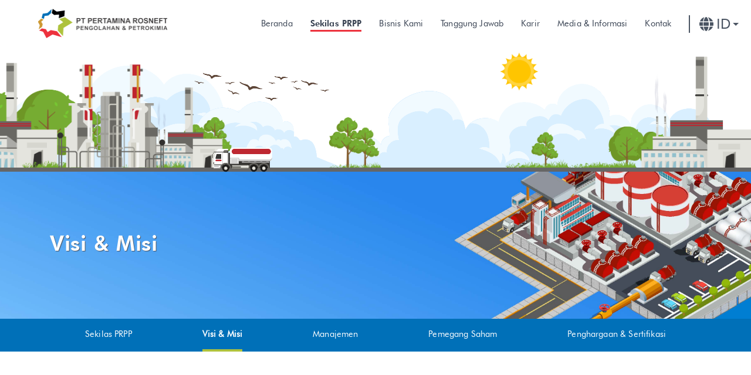

--- FILE ---
content_type: text/html; charset=utf-8
request_url: https://prpp.pertamina.com/visi-misi/
body_size: 4671
content:


<!doctype html>
<html>
<head>
	<script src='/App_Plugins/UmbracoForms/Assets/promise-polyfill/dist/polyfill.min.js' type='application/javascript'></script><script src='/App_Plugins/UmbracoForms/Assets/aspnet-client-validation/dist/aspnet-validation.min.js' type='application/javascript'></script>
    <meta charset="utf-8">
    <meta http-equiv="X-UA-Compatible" content="IE=edge,chrome=1">
    <meta name="viewport" content="width=device-width, initial-scale=1.0, maximum-scale=1.0, user-scalable=no">
    <title>Visi &amp; Misi | Pertamina Rosneft Pengolahan & Petrokimia</title>
    <meta name="description" content="">
    <meta name="author" content="">
    <meta name="page-number" content="2">
	
	<link rel="icon" type="image/x-icon" href="/media/wdra4fck/favicon-prpp-1.png">
    
    <link rel="stylesheet" href="/css/style41.css" />
	<link rel="stylesheet" href="/css/bootstrap.css" />
	<link rel="stylesheet" href="/css/CustomRichTextEditor.css" />
	<script src="https://www.google.com/recaptcha/api.js" defer></script>

		<!-- === JQuery ===  -->
	<script src="https://code.jquery.com/jquery-3.6.1.js"
		integrity="sha256-3zlB5s2uwoUzrXK3BT7AX3FyvojsraNFxCc2vC/7pNI=" crossorigin="anonymous"></script>

	<!-- === font awesome === -->
	<script src="https://kit.fontawesome.com/e25a17455c.js" crossorigin="anonymous"></script>

	<!-- === GSAP JS === -->
	<script src="https://cdnjs.cloudflare.com/ajax/libs/gsap/3.11.1/gsap.min.js"></script>

	<!-- === Swiper CSS === -->
	<link rel="stylesheet" href="https://cdn.jsdelivr.net/npm/swiper@8/swiper-bundle.min.css" />

	<!-- === Swiper JS === -->
	<script src="https://cdn.jsdelivr.net/npm/swiper@8/swiper-bundle.min.js"></script>

	<!-- === AOS CSS === -->
	<link href="https://unpkg.com/aos@2.3.1/dist/aos.css" rel="stylesheet">


	<!-- === DATA TABLE CSS === -->
	<link rel="stylesheet" href="https://cdn.datatables.net/1.13.4/css/jquery.dataTables.css" />

	<!-- === AOS JS === -->
	<script src="https://unpkg.com/aos@2.3.1/dist/aos.js"></script>

	<!-- === POPPER JS === -->
	<script src="https://cdnjs.cloudflare.com/ajax/libs/popper.js/1.11.0/umd/popper.min.js"
		integrity="sha384-b/U6ypiBEHpOf/4+1nzFpr53nxSS+GLCkfwBdFNTxtclqqenISfwAzpKaMNFNmj4" crossorigin="anonymous">
		</script>


	
</head>

<body class="frontpage">
	
	




<nav id="navbar" class="">
    <img src="/images/bg-navbarlogo.png" class="bg-navbar-logo">
    <div class="container-fluid navbar-container">
        <div class="navbar-logo">
            <a href="/">
                <img src="/media/ns1kmswm/logo-prpp.png">
            </a>
        </div>
        <div class="navbar-menu">
            <div class="navbar-list">
                    <a href="/">Beranda</a>
                    <a href="/sekilas-prpp/">Sekilas PRPP</a>
                    <a href="/proyek-kami/">Bisnis Kami</a>
                    <a href="/corporate-social-responsibility/">Tanggung Jawab</a>
                    <a href="/karir/">Karir</a>
                    <a href="/media-informasi/">Media &amp; Informasi</a>
                    <a href="/kontak/">kontak</a>
            </div>
            <div class="navbar-language">
                <div class="dropdown">
                    <button class="dropdown-toggle d-flex align-items-center" type="button" id="dropdownMenuButton"
                        data-toggle="dropdown" aria-haspopup="true" aria-expanded="false">
                        <i class="fa-solid fa-globe"></i>
                        <h4>ID</h4>
                    </button>
                    <div class="dropdown-menu" aria-labelledby="dropdownMenuButton">
                        <a class="dropdown-item" href='/'>ID</a>
                        <a class="dropdown-item" href='/en'>EN</a>
                    </div>
                </div>
            </div>
        </div>
        <div class="navbar-hamburger">
            <i class="fa-solid fa-bars"></i>
        </div>
    </div>
</nav>

<div class="bg-hitam-transparent" id="bg-hitam"></div>
<div class="sidebar" id="sidebar">

    <div class="sidebar-logo">
        <img src="/images/logo-prpp.png">
    </div>
    <div class="sidebar-menu">
        <div class="sidebar-list">
                <a href="/">Beranda</a>
                <a href="/sekilas-prpp/">Sekilas PRPP</a>
                <a href="/proyek-kami/">Bisnis Kami</a>
                <a href="/corporate-social-responsibility/">Tanggung Jawab</a>
                <a href="/karir/">Karir</a>
                <a href="/media-informasi/">Media &amp; Informasi</a>
                <a href="/kontak/">kontak</a>
        </div>
        <div class="sidebar-language">
            <div class="dropdown">
                <button class="dropdown-toggle d-flex align-items-center" type="button" id="dropdownMenuButton"
                    data-toggle="dropdown" aria-haspopup="true" aria-expanded="false">
                    <i class="fa-solid fa-globe"></i>
					<h4>ID</h4>
                </button>
                <div class="dropdown-menu" aria-labelledby="dropdownMenuButton">
                    <a class="dropdown-item" href="/">ID</a>
                    <a class="dropdown-item" href="/en">EN</a>
                </div>
            </div>
        </div>
    </div>
    <div class="sidebar-x">
        <i class="fa-solid fa-x"></i>
    </div>
</div>

	<div class="header-banner">
		<img src="/images/header-root-transparent-2.png" class="header-root">
		<img src="/images/header-burung.png" class="header-burung">
		<img src="/images/header-awan.png" class="header-awan">
		<img src="/images/header-awan-kecil.png" class="header-awan-kecil">
		<img src="/images/header-truk.png" class="header-truk">
		
	</div>
    <main>
        

<div class="tentang-jumbotron">
	<div
		style="background-image: url('/media/rimiruo1/menu-page_tentang-prpp.jpg'); background-size: cover; background-repeat: no-repeat; background-position: bottom;">
		<div class="container content">
			<h1>Visi &amp; Misi</h1>
		</div>
	</div>
</div>
<div class="tentang-navbar">
	<div class="container tentang-navbar-list">

		



<div style="" class="tentang-navbar-link" id="tentang-navbar-link">
        <a href="/sekilas-prpp/">Sekilas PRPP</a>
        <a href="/visi-misi/">Visi &amp; Misi</a>
        <a href="/manajemen/">Manajemen</a>
        <a href="/pemegang-saham/">Pemegang Saham</a>
        <a href="/penghargaan-sertifikasi/">Penghargaan &amp; Sertifikasi</a>
</div>
		<div class="tentang-navbar-arrowdown" id="tentang-navbar-arrowdown">
			<a class="active">Visi &amp; Misi</a>
			<i class="fa-solid fa-chevron-down panah-bawah"></i>
			<i class="fa-solid fa-chevron-up panah-atas"></i>
		</div>
	</div>
</div>

<div class="visimisi-wrapper" data-aos="fade-up">
	<div class="visimisi container" data-aos="fade-up">
		<div class="visi">
			<div class="visimisi-title">
				<h2>Visi</h2>
				<img src="/images/visi-mata.png" alt="visi mata">
			</div>
			<p>Menjadi perusahaan pengolahan minyak bumi dan petrokimia terintegrasi kelas dunia.</p>
		</div>
		<div class="misi">
			<div class="visimisi-title">
				<h2>Misi</h2>
				<img src="/images/misi-target.png" alt="visi target">
			</div>
			<p>Mengembangkan dan mengoperasikan Grass Root Refinery Tuban yang mengintegrasikan kilang minyak bumi dengan petrokimia, menggunakan teknologi terkini, andal, aman, efisien dan ramah lingkungan untuk memberikan nilai tambah bisnis yang menguntungkan bagi kedua belah pihak dalam kerangka kerja sama bisnis bersama dan membawa manfaat bagi Masyarakat.</p>
		</div>
	</div>
</div>

<div class="akhlak-logo container" data-aos="fade-up">
	<p>Sebagai bagian dari keluarga besar Pertamina Group, PRPP menerapkan AKHLAK sebagai nilai-nilai perusahaan: </p>
	<img src="/media/sc5m52om/coach_logo-transparent_1.png" alt="logo akhlak">
</div>

<div class="akhlak-list">
	<div class="container">
			<div class="akhlak-item" data-aos="fade-up">
				<div class="akhlak-kiri">
					<h4>Competent</h4>
				</div>
				<div class="akhlak-kanan">
					<p>Merupakan bagian dari nilai AKHLAK : KOMPETEN, yaitu komitmen untuk terus belajar dan mengembangkan kapasitas</p>
				</div>
			</div>
			<div class="akhlak-item" data-aos="fade-up">
				<div class="akhlak-kiri">
					<h4>Own Integrity</h4>
				</div>
				<div class="akhlak-kanan">
					<p>Merupakan bagian dari nilai AKHLAK : AMANAH, yaitu komitmen untuk memegang teguh kepercayaan yang diberikan</p>
				</div>
			</div>
			<div class="akhlak-item" data-aos="fade-up">
				<div class="akhlak-kiri">
					<h4>Adaptive</h4>
				</div>
				<div class="akhlak-kanan">
					<p>Merupakan bagian dari nilai AKHLAK : ADAPTIF, yaitu komitmen untuk terus berinovasi dan antusias dalam menggerakan ataupun menghadapi perubahan</p>
				</div>
			</div>
			<div class="akhlak-item" data-aos="fade-up">
				<div class="akhlak-kiri">
					<h4>Collaborative</h4>
				</div>
				<div class="akhlak-kanan">
					<p>Merupakan bagian dari AKHLAK : KOLABORATIF, yaitu komitmen untuk membangun kerja sama yang sinergis</p>
				</div>
			</div>
			<div class="akhlak-item" data-aos="fade-up">
				<div class="akhlak-kiri">
					<h4>Harmony</h4>
				</div>
				<div class="akhlak-kanan">
					<p>Merupakan bagian dari nilai AKHLAK : HARMONIS, yaitu komitmen untuk saling peduli dan menghargai perbedaan</p>
				</div>
			</div>


	</div>
</div>
    </main>
	
	


<footer>
    <div class="container">
        <div class="row footer-row">
            <div class="footer-tentangkami-bisnis">
                <div class="footer-tentangkami" data-aos="fade-up" data-aos-delay="200" data-aos-anchor=".footer-row">
                        <h3>Tentang Kami</h3>
                    <div class="footer-list">
                            <p><a href="/">Beranda</a></p>
                            <p><a href="/sekilas-prpp/">Tentang PRPP</a></p>
                            <p><a href="/visi-misi/">Visi &amp; Misi</a></p>
                            <p><a href="/manajemen/">Manajemen</a></p>
                            <p><a href="/pemegang-saham/">Pemegang Saham</a></p>
                            <p><a href="/penghargaan-sertifikasi/">Penghargaan Sertifikasi</a></p>
                    </div>
                </div>

                <div class="footer-bisnis" data-aos="fade-up" data-aos-delay="400" data-aos-anchor=".footer-row">
                    <h3>Bisnis</h3>
                    <div class="footer-list">
                            <p><a href="/proyek-kami/">Proyek Kami</a></p>
                            <p><a href="/proses-bisnis/">Bisnis Proses</a></p>
                            <p><a href="/produk-kami/">Tentang Petrokimia</a></p>
                            <p><a href="/pengadaan/">Pengadaan</a></p>
                            <p><a href="/corporate-social-responsibility/">Corporate Social Responsibility</a></p>
                    </div>
                </div>

            </div>

            <div class="footer-lainnya" data-aos="fade-up" data-aos-delay="600" data-aos-anchor=".footer-row">
                <h3>Lainnya</h3>
                <div class="footer-list">
                        <p><a href="/media-informasi/">Media Informasi</a></p>
                        <p><a href="/karir/">Karir</a></p>
                        <p><a href="/galeri/">Galeri</a></p>
                </div>
                <div class="social-media">
                    <h4>Ikuti Social Media Kami</h4>
                    <div class="socmed-item">
                        <a href="https://www.facebook.com/profile.php?id=100065008254180"><i class="fa-brands fa-facebook"></i></a>
                        <a href="https://www.instagram.com/pt_prpp?igsh=MTRzdnZ1ZjIyczBjbg=="><i class="fa-brands fa-instagram"></i></a>
                        <a href="https://twitter.com/pt_prpp"><i class="fa-brands fa-twitter"></i></a>
                    </div>
                </div>
            </div>

            <div class="footer-kontak" data-aos="fade-up" data-aos-delay="800" data-aos-anchor=".footer-row">
                <h3>Kontak</h3>
                <div class="footer-list">
                    <div class="d-flex">
                        <i class="fa-solid fa-location-dot"></i>
                        <p>Gd. Sopo Del, Tower A, Lt. 39, Jl. Mega Kuningan Barat III Lot 10. 1-6, Desa/Kelurahan Kuningan Timur, Kec. Setiabudi, Kota Adm. Jakarta Selatan, Provinsi DKI Jakarta, Kode Pos: 12950</p>
                    </div>

                    <div class="d-flex">
                        <i class="fa-regular fa-envelope"></i>
                        <p>pertamina.rosneft@pertamina.com</p>
                    </div>
                    <div class="d-flex">
                        <i class="fa-solid fa-phone"></i>
                        <p>-</p>
                    </div>


                </div>
            </div>
        </div>
    </div>
    <img src="/images/pertamina-warnawarni.png" class="pertamina-warnawarni">
</footer>
<div class="copyright">
    <div class="container">
        <p>2022 Pertamina Rosneft Pengolahan &amp; Petrolkimia. All Rights Reserved.</p>
    </div>
</div>
	
	

	<a onclick="naikKeAtas()" id="tombol-naik" style="display: none;">
		<div class="arrow-up">
			<i class="fa-solid fa-chevron-up"></i>
		</div>
	</a>

    <script type="text/javascript" src="/scripts/bootstrap.js"></script>

	<script type="text/javascript" src="/scripts/script9.js?v=639049081622203774"></script>

	<script src="https://ajax.aspnetcdn.com/ajax/jQuery/jquery-3.0.0.min.js"></script>
	<script src="https://ajax.aspnetcdn.com/ajax/jquery.validate/1.16.0/jquery.validate.min.js"></script>
	<script src="https://ajax.aspnetcdn.com/ajax/mvc/5.2.3/jquery.validate.unobtrusive.min.js"></script>

	<!-- === DATA TABLE JS === -->
	<script src="https://cdn.datatables.net/1.13.4/js/jquery.dataTables.js"></script>
	
	<!-- Google tag (gtag.js) -->
    <script async src="https://www.googletagmanager.com/gtag/js?id=G-DDXZN6QZQX"></script>
    <script>
      window.dataLayer = window.dataLayer || [];
      function gtag(){dataLayer.push(arguments);}
      gtag('js', new Date());
    
      gtag('config', 'G-DDXZN6QZQX');
    </script>

</body>

</html>

--- FILE ---
content_type: text/css
request_url: https://prpp.pertamina.com/css/style41.css
body_size: 30947
content:
/*
* Prefixed by:
* PostCSS: v7.0.29,
* Autoprefixer: v9.7.6
* Browsers: last 4 version
*/

*{
	/* border: 1px solid red; */
}

body{
	overflow-x: hidden;
}

button{
	border: none;
	outline: none;
	background-color: transparent;

}

button:focus{
	border: none;
	outline: none;
}

button:hover{
	cursor: pointer;
}

select, select:active, select:focus{
	border: none;
	outline: none;
}

:root {
  --merahPRPP: #ED323D;
  --biruPRPP: #0070B8;
  --coklatPRPP: #CD9933;
  --hijauPRPP: #AEC23C;

  --merahPRPPhover: #890F37;
  --hijauPRPPhover: #778B1E;
  --coklatPRPPhover: #936119;

  --fonte : #264460;
  --white: #ffffff;
  --abu900: #111827;
  --abu800: #1F2937;
  --abu700: #374151;
  --abu600: #4B5563;
  --abu500: #6D7280;
  --abu400: #9CA3AF;
  --abu300: #D1D5DB;
  --abu200: #E5E7EB;
  --abu100: #F3F4F6;
  --abu50: #F9FAFB;

  --abukonten: #212529;
  --neutral40: #E9ECEF;
  --neutral60: #9DA3AA;
  --neutral90: #5D666F;
  --neutral100: #495057;

}

@font-face {
  font-family: 'futuraBold';
  src: url('/fonts/Futura-Black.ttf') format("truetype");
  font-weight: 900;
}

@font-face {
  font-family: 'futura';
  src: url('/fonts/Futura-Book.ttf') format("truetype");
  font-weight: 400;
}

@font-face {
  font-family: 'futuraSemiBold';
  src: url('/fonts/Futura-Bold.ttf') format("truetype");
  font-weight: 700;
}
html{
	scroll-behavior: smooth;
}

body{
	background-color: #ffffff;
}

.text-green{
	color: #AEC23C!important;
}

.text-primary{
	color: var(--biruPRPP)!important;
}

.bg-biruPRPP{
	background-color: var(--biruPRPP)!important;
}

.fw-bold{
	font-weight: bold;
}

.bg-green {
	background-color:#AEC23C!important;
}

.border-green{
	border: solid 1px #AEC23C!important
}

.pointer{
	cursor: pointer!important;	
}




/*=================*/
/*=== DATATABLE ===*/
/*=================*/

#tableKarir td,
#tableKarir th{
	padding: 0;
}

#tableKarir thead th{
	border: none;
	padding: 8px 0;
}


/*===========-=*/
/*===UMBRACO===*/
/*=============*/


.rich-text-content{
	margin: 20px 0;
	padding: 16px;
	color: var(--abu800);
	font-family: futura;

	overflow: auto;
}

.bg-gray{
	background-color: #F8F8F8!important;
}


.rich-text-content h3{
	font-size: 1.4vw;
	/* line-height: 3vw; */
	font-family: futuraBold;
}

.rich-text-content h4{
	color: var(--hijauPRPP);
	font-size: 1.4vw;
	/* line-height: 1.9vw; */
	font-family: futuraSemibold;
}

.rich-text-content p{
	font-size: 1.15vw;
	/* line-height: 1.4vw; */
	text-align: justify;
}


.rich-text-content img{
	max-width: 100%;
	height: auto;
	padding: 0 16px;
}

.rich-text-content img.rich-float-left{
	float: left;
}

.rich-text-content img.rich-float-right{
	float: right;
}

.item-kosong h3{
	color: var(--biruPRPP);
	font-size: 24px;
}

@media(max-width: 768px){
	.rich-text-content p{
		font-size: 14px;
		line-height: 18px;
	}
	
	.rich-text-content h3{
		font-size: 18px;
		line-height: 34px;
	}
	
	.rich-text-content h4{
		font-size: 18px;
		line-height: 22px;
	}
		
	.rich-text-content img.rich-float-left{
		float: none;
		display:block;
		padding: 16px auto;
		width: 100% !important;
	}

	.rich-text-content img.rich-float-right{
		float: none;
		display:block;
		padding: 16px auto;
		width: 100% !important;
	}
	
	.item-kosong h3{
		font-size: 18px;
	}
}


/*============*/
/*===SWIPER===*/
/*============*/

.home-main-slider .swiper-pagination{
	display: -webkit-box;
	display: -ms-flexbox;
	display: flex;
	-webkit-box-align: center !important;
	    -ms-flex-align: center !important;
	        align-items: center !important;

	-webkit-box-pack: end;

	    -ms-flex-pack: end;

	        justify-content: flex-end;
	padding-right: 48px;

	bottom: 45px !important;
}

.home-main-slider .swiper-wrapper{
	align-items: stretch;
}

.home-main-slider .swiper-slide{
	height: auto;
}

.home-main-slider .swiper-pagination-bullet {
	position: relative;
	font-family: 'futuraSemiBold';
  width: 20px !important;
  height: 20px !important;
  text-align: center;
  font-size: 20px;
  line-height: 20px;
  color: #ffffff;
  opacity: 1 !important;
  background-color: transparent !important;

  text-shadow: .5px .5px 0px var(--abu600);

  margin-right: 8px !important;
  padding-right: 8px !important;

  -webkit-box-align: center;

      -ms-flex-align: center;

          align-items: center;
}

.home-main-slider .swiper-pagination-bullet:hover{
	font-size: 26px;
}

.home-main-slider .swiper-pagination-bullet-active:hover{
	font-size: 32px;
}

.home-main-slider .swiper-pagination-bullet-active {

  margin: 0 50px !important;

	font-size: 32px;
  color: #ffffff;
  background-color: transparent !important;
}

.home-main-slider .swiper-pagination-bullet-active:after{
	content: "";
  position: absolute;

  left: 30px;
  top: 50%;

  width: 40px;
  height: 1px;
  bottom: 0;


  border-top: 2px solid #ffffff;
  z-index: -1;
}

.home-main-slider .swiper-pagination-bullet-active:before{
	content: "";
  position: absolute;

  right: 30px;
  top: 50%;

  width: 40px;
  height: 1px;
  bottom: 0;


  border-top: 2px solid #ffffff;
  z-index: -1;
}

.home-main-slider .swiper-pagination-bullet-active:last-child{
	margin-right: 0 !important;
}

.home-main-slider .swiper-pagination-bullet-active:first-child:before,
.home-main-slider .swiper-pagination-bullet-active:last-child:after{
	border: none;
}



.home-bisnis .swiper-wrapper,
.home-media .swiper-wrapper,
.home-tanggungjawab .swiper-wrapper,
.home-pengadaan .swiper-wrapper{
	align-items: stretch;

}

.home-bisnis .swiper-slide,
.home-media .swiper-slide,
.home-tanggungjawab .swiper-slide,
.home-pengadaan .swiper-slide{
	height: auto;
	
}


.home-bisnis .item,
.home-media .item,
.home-tanggungjawab .item,
.home-pengadaan .item{
	height: 100%;
}


.home-tanggungjawab .item p,
.home-pengadaan .item p{
	height: auto;
}




.swiper-manajemen-container .swiper-slide,
.swiper-manajemen-container-2 .swiper-slide{
/*	padding-right: 80px;
	padding-left: 80px;
	*//*margin: 0 auto !important;*/
}


.swiper-manajemen-container .swiper-pagination,
.swiper-manajemen-container-2 .swiper-pagination{
	display: -webkit-box;
	display: -ms-flexbox;
	display: flex;
	/* -webkit-box-pack: justify;
	    -ms-flex-pack: justify; */
	        justify-content: center;
	-ms-flex-wrap: wrap;
	    flex-wrap: wrap;
	/*align-items: center;*/
	width: 90vw !important;
	height: 100% !important;

	position: relative !important;
	/*top: 32px;*/
	left: 50% !important;

	-webkit-transform: translateX(-50%);

	    -ms-transform: translateX(-50%);

	        transform: translateX(-50%);

	margin-right: auto !important;
	margin-left: auto !important;
	/* padding: 32px 0 !important; */
	padding-top: 32px !important;
	/*transform: translateY(-50%);*/

	/*margin-top: 32px !important;*/

	/*margin: 32px auto !important;*/
}

.swiper-manajemen-container .swiper-pagination-bullet,
.swiper-manajemen-container-2 .swiper-pagination-bullet{
	width: auto !important;
	height: auto !important;
	background-color: transparent;

	opacity: 1 !important;

	margin: 0 16px !important;
}

.swiper-manajemen-container .swiper-pagination-bullet-active,
.swiper-manajemen-container-2 .swiper-pagination-bullet-active{
	scale: 1.1;
}

/*============*/
/*===NAVBAR===*/
/*============*/

nav{
	position: sticky;
	top: 0;
	left: 0;
	z-index: 100;
	width: 100%;
	background-color: #ffffff;

	-webkit-transition: 200ms;

	-o-transition: 200ms;

	transition: 200ms;
}

nav.scrolled {
	background-color: var(--biruPRPP) !important;
}

nav.scrolled .navbar-menu a, nav.scrolled .navbar-language{
	color: #ffffff !important;
}

nav.scrolled .navbar-language{
	border-left: 2px solid #ffffff;
}

nav.scrolled .navbar-language select{
	color: #ffffff;
}

nav.scrolled .navbar-language select option{
	color: var(--abu600);
	font-size: 16px;
}

a:hover{
	text-decoration: none !important;
}

.navbar-container{
	padding: 0px 50px 0 0;
	display: -webkit-box;
	display: -ms-flexbox;
	display: flex;
	-webkit-box-pack: justify;
	    -ms-flex-pack: justify;
	        justify-content: space-between;
	-webkit-box-align: center;
	    -ms-flex-align: center;
	        align-items: center;
}

.navbar-logo{
	position: relative;
	width: 420px;
	/*border-radius: 0 0 250px 0;*/
	padding: 15px 50px;
	/*background-color: #ffffff;*/
	/*background-image: url("/images/bg-navbarlogo.png");*/
	background-repeat: no-repeat;

	/*cursor: pointer;*/
}

.bg-navbar-logo{
	position: absolute;
	width: 30vw;
	height: 100%;
}

.navbar-logo img{
	width: 220px;
}

.navbar-menu{
	display: -webkit-box;
	display: -ms-flexbox;
	display: flex;
}

.navbar-list{
	display: -webkit-box;
	display: -ms-flexbox;
	display: flex;
	-webkit-box-align: center;
	    -ms-flex-align: center;
	        align-items: center;
}

.navbar-list a{
	margin-right: 30px;
	font-family: 'futura';
	font-style: normal;
	font-weight: 400;
	font-size: 1.15vw;
	/* line-height: 1.4vw; */
	letter-spacing: 0.01em;
	text-transform: capitalize;

	border-bottom: 3px solid transparent;

	color: var(--abu700) !important;
	
	white-space: nowrap;
}

.navbar-list a:hover{
		border-bottom: 3px solid var(--merahPRPP);
}

.navbar-list a.active,
.sidebar-list a.active{
	border-bottom: 3px solid var(--merahPRPP);
	font-family: 'futuraBold';
}

.navbar-language{
	display: -webkit-box;
	display: -ms-flexbox;
	display: flex;
	-webkit-box-align: center;
	    -ms-flex-align: center;
	        align-items: center;
	border-left: 2px solid var(--abu600);
	padding-left: 10px;
	color: var(--abu600) !important;

	/*cursor: pointer;*/
}

.navbar-language button,
.sidebar-language button{
	color: var(--abu600);
}

.navbar-language h4,
.sidebar-language h4{
	margin-bottom: 0;
}

.navbar-language .dropdown-menu,
.sidebar-language .dropdown{
	min-width: 60px !important;
}

nav.scrolled .navbar-language button{
	color: #ffffff;
}

nav.scrolled .navbar-language .dropdown-item{
	color: var(--abu800) !important;
}

.navbar-language select, .sidebar-language, select{
	/*background-color: blue;*/
	font-size: 20px;
	border: none;

	font-family: 'futuraSemiBold';
	color: var(--abu600);

	cursor: pointer;

	background-color: transparent;
}



.navbar-language select:active,
.navbar-language select:focus{
	border: none;
}

.navbar-language i.fa-globe, .sidebar-language i.fa-globe{
	font-size: 24px;
	margin-right: 5px;
	/*margin-top: -4px;*/
}

.navbar-language i.fa-chevron-down{
	margin-left: 3px;
	margin-top: -5px;
}



.navbar-hamburger{
	display: none;

	font-size: 24px;
	color: var(--biruPRPP);
}

nav.scrolled .navbar-hamburger{
	color: #ffffff;
}

.sidebar{
	position: fixed ;
	top: 0;
	right: -400px;
	height: 100vh;
	width: 0px;
	background-color: #ffffff;
	z-index: 110;

	-webkit-transition: 500ms;

	-o-transition: 500ms;

	transition: 500ms;
}

.sidebar.active{
	position: fixed ;
	top: 0;
	right: 0;
	height: 100vh;
	width: 400px;
	background-color: #ffffff;
	z-index: 110;

	-webkit-transition: 500ms;

	-o-transition: 500ms;

	transition: 500ms;
}

.sidebar .sidebar-logo{
	width: 220px;

	padding: 32px 24px;
}

.sidebar .sidebar-logo img{
	width: 100%;
}

.sidebar .sidebar-menu{
	padding-left: 40px;
/*
	height: 100px;
	overflow-y: scroll;*/
}
.sidebar-menu .sidebar-list{
	display: -webkit-box;
	display: -ms-flexbox;
	display: flex;
	-webkit-box-orient: vertical;
	-webkit-box-direction: normal;
	    -ms-flex-direction: column;
	        flex-direction: column;

	        /*height: 100px;
	        overflow-y: scroll;*/
}

.sidebar-menu .sidebar-list a{
	margin-bottom: 24px;

	font-family: 'futuraSemibold';
	font-style: normal;
	font-weight: 700;
	font-size: 16px;
	line-height: 26px;
	letter-spacing: 0.01em;
	color: var(--fonte);

	text-transform: capitalize;

	width: 250px;
}

.sidebar-menu .sidebar-language{
	display: -webkit-box;
	display: -ms-flexbox;
	display: flex;
	-webkit-box-align: center;
	    -ms-flex-align: center;
	        align-items: center;
	color: var(--abu600);
}

.sidebar-menu .sidebar-language i{
	font-size: 24px;
	margin-right: 5px;
	/*margin-top: -5px;*/
}

.sidebar-x{
	position: absolute;
	top: 30px;
	right: 50px;
}

.sidebar-x i{
	font-size: 28px;
	color: var(--biruPRPP);
}

.bg-hitam-transparent{
	width: 0;
	/*visibility: hidden;*/
	-webkit-transition: 200ms;
	-o-transition: 200ms;
	transition: 200ms;
}

.bg-hitam-transparent.active{
	position: fixed;
	visibility: visible;
	width: 100%;
	height: 100vh;
	top: 0;
	right: 0;
	z-index: 109;
	background-color: rgba(51, 43, 41, .5);

	-webkit-transition: 200ms;

	-o-transition: 200ms;

	transition: 200ms;
}

/*=====================*/
/*=== HEADER BANNER ===*/
/*=====================*/

.header-banner{
	position: relative;
	width: 100%;
	/* height: 360px; */
	/*margin-top: 65px;*/
	/*background-color: #000000;*/
}

.header-banner img{
	position: absolute;
	z-index: 1;

	bottom: 0;
}

.header-banner .header-root{
	position: relative;
	width: 100%;

	z-index: 6;
}

.header-banner .header-burung{
	width: 20vw;

	left: 30%;
	top: 10%;
	z-index: 8;
}



.header-banner .header-awan{
	width: 100%;

	left: 0;
	z-index: 4;
}

.header-banner .header-awan-kecil{
	width: 30vw;

	z-index: 5;

	left: 40%;
}

.header-banner .header-truk{
	width: 8vw;

	left: 60%;
	z-index: 7;
}

/*============*/
/*=== HOME ===*/
/*============*/

.home-main-slider{
	width: 100%;
	/* height: 465px;
	background-image: url('/images/background1.png');
	background-size: cover;
	background-position: right;
	padding-top: 90px; */
	
	/*margin-top: 70px;*/
	background-color: var(--biruPRPP);
	background-repeat: no-repeat;
	position: relative;
}

.home-main-slider-bg{
	background-size: cover;
	background-repeat: no-repeat;
	background-position: center right;

	padding-top: 40px;
	padding-bottom: 40px;
}

.home-main-slider-content{
	text-align: right;
	margin-left: auto;
	max-width: 75%;

	padding-right: 48px;
	padding-bottom: 64px;
}

.home-main-slider-content h1{
	font-family: 'futuraBold';
	color: #ffffff;
	font-size: 2.8vw;
	/* line-height: 3vw; */
	letter-spacing: 0.02em;
	/*margin-top: 200px;*/
	text-shadow: 1px 1px 1px var(--abu600);
}

.home-main-slider-content h2{
	font-family: 'futura';
	font-style: normal;
	font-weight: 400;
	font-size: 1.6vw;
	/* line-height: 1.9vw; */
	color: #ffffff;
	margin-top: 24px;
	margin-bottom: 36px;
	text-shadow: .5px .5px 0px var(--abu600);
}

.home-main-slider-content a{
	font-family: 'futuraSemiBold';
	font-style: normal;
	font-weight: 400;
	font-size: 1.3vw;
	/* line-height: 1.6vw; */
	color: var(--biruPRPP) !important;
	background-color: #F9FAFB;

	padding: 13px 50px;

	border-radius: 50px 0px 50px 0px;
}

.home-main-slider-content a:hover{
	background-color: var(--biruPRPP);
	color: #ffffff !important;
	border: 4px solid #ffffff;

	-webkit-transition: .05s;

	-o-transition: .05s;

	transition: .05s;
}

.home-main-slider .page-button{
	visibility: hidden;
	display: -webkit-box;
	display: -ms-flexbox;
	display: flex;
	-webkit-box-pack: end;
	    -ms-flex-pack: end;
	        justify-content: flex-end;

	margin-top: 32px;
}

.home-main-slider .page{
	display: -webkit-box;
	display: -ms-flexbox;
	display: flex;
	-webkit-box-pack: justify;
	    -ms-flex-pack: justify;
	        justify-content: space-between;
	-webkit-box-align: center;
	    -ms-flex-align: center;
	        align-items: center;
}

.home-main-slider .page-button button{
	background-color: transparent;
	border: none;

	font-family: 'futura';
	font-style: normal;
	font-weight: 400;
	font-size: 16px;
	/* line-height: 17px; */
	letter-spacing: 0.02em;

	margin: 0 4px;

	color: #FFFFFF;
}

.home-main-slider .page-button .page.active button{
	font-size: 24px;
	font-family: futuraSemiBold;
	font-weight: 700;
}

.home-main-slider .page-button button:focus{
	border: none;
	outline: none;
}

.home-main-slider .page-button .page.active hr{
	width: 40px;
	color: #ffffff;
	border: none;
	border-bottom: 2px solid #ffffff;

	margin: 0 10px;
}


.pertamina-warnawarni{
	width: 30%;
	position: absolute;
	bottom: 0px;
	right: 0px;

	z-index: 5;
}

.home-tentang{
	margin-top: 40px;
}

.home-tentang-row{
	display:flex;
}

.home-tentang-pabrik{
	margin-top: -130px;

}

.home-tentang img{
	width: 100%;
	z-index: 10000;
}

.home-tentang-content,
.home-tentang-gambar{
	width: 50%;
}

.home-tentang-gambar{
	position: relative;
	z-index: 5;
	padding: 16px;
}

.home-tentang-content{
	padding:  0 20px;
	padding-right: 100px;
	padding-left: 20px;
	/*padding-left: 200px;*/
}

.home-tentang h3{
	font-family: 'futuraSemiBold';
	font-style: normal;
	font-weight: 700;
	font-size: 1.4vw;
	/* line-height: 1.7vw; */
	/* identical to box height */

	letter-spacing: 0.02em;

	color: var(--hijauPRPP);
}

.home-tentang h2{
	font-family: 'futuraBold';
	font-style: normal;
	font-weight: 800;
	font-size: 2.8vw;
	/* line-height: 3vw; */
	margin-top: 24px;
	letter-spacing: 0.02em;

	color: var(--abu800);
}

.home-tentang p{
	font-family: 'futura';
	font-style: normal;
	font-weight: 400;
	font-size: 1.3vw;
	/* line-height: 1.6vw; */
	margin-bottom: 35px;


	letter-spacing: 0.02em;

	color: var(--abu600);
}

.home-tentang a{
	display: inline-block;
	position: relative;
	font-family: 'futuraSemiBold';
	font-style: normal;
	font-weight: 700;
	font-size: 1.15vw;
	/* line-height: 1.4vw; */
	letter-spacing: 0.02em;

	/*border: 1px solid var(--merahPRPP) !important;
	border-left: 5px solid var(--biruPRPP) !important;*/
	-webkit-box-shadow: 0 0 0 2px var(--merahPRPP);
	        box-shadow: 0 0 0 2px var(--merahPRPP);
	/*border-left: 4px solid var(--biruPRPP);*/
	border-radius: 4px;
	padding: 10px 15px;

	color: var(--merahPRPP) !important;

	-webkit-transition: .1s;

	-o-transition: .1s;

	transition: .1s;
}

.home-tentang a:hover{
	color: #ffffff !important;
}

.home-tentang a:before{
	content: "";

	position: absolute;
	top: 0;
	left: 0;
	z-index: -1;

	height: 100%;
	width: 4px;

	border-radius: 4px 0 0 4px;

	background-color: var(--biruPRPP);

	-webkit-transition: .5s;

	-o-transition: .5s;

	transition: .5s;
}

.home-tentang a:hover:before{
	width: 100%;

	border-radius: 4px;
}

.home-tentang i, .home-pengadaan i, .karir i{
	margin-left: 15px;
}

.home-tentang .bg-home-tentang-link{
	position: absolute;
	left: 0;
	top: 0;
	z-index: -1;

	height: 100%;
	width: 4px;

	background-color: var(--biruPRPP);

	-webkit-transition: .5s;

	-o-transition: .5s;

	transition: .5s;
}

.home-bisnis{
	position: relative;
	background-color: #ffffff;

	padding: 40px 50px;
	margin-top: 50px;
}

.home-bisnis,
.home-pengadaan,
.home-tanggungjawab,
.home-media,
.karir{
	padding-left: 30px !important;
	padding-right: 30px !important;
}

.home-bisnis-head, .home-media-head, .home-tanggungjawab-head, .home-pengadaan-head{
	margin-bottom: 50px;
}

.home-bisnis-head h2, .home-media-head h2, .home-tanggungjawab-head h2, .home-pengadaan h2{
	font-family: 'futuraBold';
	font-style: normal;
	font-weight: 800;
	font-size: 2.8vw;
	/* line-height: 3vw; */
	margin-bottom: 10px;

	letter-spacing: 0.02em;

	color: var(--fonte);
}

.home-bisnis-head p, .home-media-head p, .home-tanggungjawab p, .home-pengadaan p{
	font-family: 'futura';
	font-style: normal;
	font-weight: 400;
	font-size: 1.3vw;
	/* line-height: 1.6vw; */

	letter-spacing: 0.02em;

	color: var(--abu600);
}

.home-bisnis .item{
	padding-right: 8px;
	padding-left: 8px;
	padding-bottom: 32px;
}
.home-bisnis .item, .home-media .item{
	display: -webkit-box;
	display: -ms-flexbox;
	display: flex;
	-webkit-box-orient: vertical;
	-webkit-box-direction: normal;
	    -ms-flex-direction: column;
	        flex-direction: column;
	justify-content: space-between;
}

.home-bisnis .item .gambar, .home-media .item .gambar, .home-tanggungjawab .item .gambar, .home-pengadaan .item .gambar{
	height: 200px;
	text-align: middle;
	/*border: 1px solid red;*/
}

.home-bisnis .item:hover img,
.home-media .item:hover img,
.home-tanggungjawab .item:hover img,
.home-pengadaan .item:hover img{
	-webkit-animation: .5s infinite alternate godekKanan;
	        animation: .5s infinite alternate godekKanan;
}

@-webkit-keyframes godekKanan{
	from{

	}

	to{
		-webkit-transform: rotate(10deg);
		        transform: rotate(10deg);
	}
}

@keyframes godekKanan{
	from{

	}

	to{
		-webkit-transform: rotate(10deg);
		        transform: rotate(10deg);
	}
}

.home-bisnis .item .gambar img, .home-media .item .gambar img, .home-tanggungjawab .item .gambar img{
	height: 180px;
}

.home-pengadaan .item .gambar img{
    height: 240px;
}

.home-bisnis .item a {
	text-align: center;
	padding: 28px 0;
	/*background-color: var(--hijauPRPP) !important;*/
	color: #ffffff !important;
	margin-top: 25px;

	font-family: 'futuraBold';
	font-style: normal;
	font-weight: 800;
	font-size: 1.6vw;
	/* line-height: 1.9vw; */
	border-radius: 10px;

	letter-spacing: 0.02em;

}

.hijau-prpp{
	background-color: var(--hijauPRPP);
}

.coklat-prpp{
	background-color: var(--coklatPRPP);
}

.merah-prpp{
	background-color: var(--merahPRPP);
}

.biru-prpp{
	background-color: var(--biruPRPP);
}

a.merah-prpp:hover{
	background-color: var(--merahPRPPhover);
	-webkit-transition: .1s;
	-o-transition: .1s;
	transition: .1s;
	scale: 1.05;
}

a.hijau-prpp:hover{
	background-color: var(--hijauPRPPhover);
	-webkit-transition: .1s;
	-o-transition: .1s;
	transition: .1s;
	scale: 1.05;
}

a.coklat-prpp:hover{
	background-color: var(--coklatPRPPhover);
	-webkit-transition: .1s;
	-o-transition: .1s;
	transition: .1s;
	scale: 1.05;
}


.home-tanggungjawab .bg-white, .karir .bg-white{
	background-color: #ffffff;
	padding: 0 16px;
}

.background-hijau{
	background-color: var(--hijauPRPP);
	width: 100%;
	height: 300px;
	position: relative;
	z-index: -10;
	margin-top: -220px;
}


.home-media{
	border-bottom: 1px dashed var(--abu400);
	margin-top: 100px;
	padding-bottom: 18px !important;
}
/* 
.home-media .item{
	height: 390px !important;
} */

.home-media .item p{
	font-family: 'futura';
	font-style: normal;
	font-weight: 400;
	font-size: 1.15vw;
	/* line-height: 1.4vw; */
	text-align: center;
	padding: 0px 20px;

	/*height: 80px;*/

	color: var(--abu400);
}

.home-media .item a{
	text-align: center;
	padding: 28px;
	color: #ffffff !important;
	margin-top: 25px;

	font-family: 'futuraBold';
	font-style: normal;
	font-weight: 800;
	font-size: 1.6vw;
	/* line-height: 1.9vw; */
	border-radius: 10px;

	letter-spacing: 0.02em;
}

.home-tanggungjawab{
	margin-top: 120px;
	padding-bottom: 48px !important;
	background-color: #ffffff;

	border-radius: 10px;
}


.home-tanggungjawab .item{
	padding: 28px 16px 100px;
	border-radius: 10px;
	position: relative;
}


.home-tanggungjawab .item h3{
	font-family: 'futuraBold';
	font-style: normal;
	font-weight: 800;
	font-size: 1.8vw;
	/* line-height: 2.2vw; */

	letter-spacing: 0.02em;
	color: var(--abu50);
}

.home-tanggungjawab .item p{
	font-family: 'futura';
	font-style: normal;
	font-weight: 400;
	font-size: 1.15vw;
	/* line-height: 1.4vw; */

	/*height: 70px;*/

	color: var(--abu50);

}

.background-pabrik{
	position: relative;
	z-index: -10;
	margin-top: -220px;
	width: 100%;
	height: 300px;

	background-size: cover;
	background-repeat: no-repeat;
	background-position: right;
}
.background-gambarpabrik{
	width: 100%;
	height: 100%;
	position: absolute;

	background-image: url('/images/background-pabrik.png');
}

.background-pabrikbiru{
	width: 100%;
	height: 100%;
	position: absolute;

	background-image: url('/images/background-biru-transparent.png');
}

.background-pabrik .pertamina-warnawarni{
	bottom: 0;
	right: 0;
}

.home-pengadaan{
	margin-top: 100px;
}

.home-pengadaan .item{
	padding: 40px 28px 100px;
	border-radius: 10px;
	position: relative;
}

.home-pengadaan .item h3{
	font-family: 'futuraBold';
	font-style: normal;
	font-weight: 800;
	font-size: 2.1vw;
	/* line-height: 2.2vw; */

	letter-spacing: 0.02em;

	color: var(--abu50);
	margin-top: 28px;
}

.home-pengadaan .item p{
	font-family: 'futura';
	font-style: normal;
	font-weight: 400;
	font-size: 1.4vw;
	/* line-height: 1.4vw; */
	margin-bottom: 36px;

	/*height: 70px;*/

	color: var(--abu50);

}

.home-pengadaan .item a, .home-karir-lihat a, .home-tanggungjawab a{
	display: inline-block;

	position: relative;
	z-index: 2;

	font-family: 'futura';
	font-style: normal;
	font-weight: 700;
	font-size: 1.05vw;
	/* line-height: 1.2vw; */

	letter-spacing: 0.02em;

	padding: 16px;
	color: #ffffff !important;
	border-radius: 4px;
	/*border : 2px solid #ffffff;*/
	position: relative;
	-webkit-box-shadow: 0 0 0 2px #ffffff;
	        box-shadow: 0 0 0 2px #ffffff;

	/*border-left: 4px solid var(--hijauPRPP);*/
}

/* .home-pengadaan .item, .home-tanggungjawab .item{
	padding-bottom: 100px !important;
}  */

 .home-tanggungjawab a{
	position: absolute !important;
	bottom: 32px;
	left: 16px;
} 

.home-pengadaan a{
	position: absolute !important;
	bottom: 32px;
	left: 28px;
}

.home-pengadaan .item a:before,
.home-karir-lihat  a:before,
.home-tanggungjawab a:before{
	content: "";

	position: absolute;
	z-index: -1;
	left: 0;
	top: 0;

	width: 4px;
	height: 100%;

	border-radius: 4px 0 0 4px;

	background-color: var(--hijauPRPPhover);

	-webkit-transition: .5s;

	-o-transition: .5s;

	transition: .5s;
}


.home-pengadaan .item a:hover:before,
.home-karir-lihat  a:hover:before,
.home-tanggungjawab a:hover:before{
	width: 100%;

	border-radius: 4px;
}
/*.home-pengadaan .item a:hover, .home-karir-lihat a:hover{
	
}*/



.home-karir{
	/*height: 250px;*/
	width: 100%;
	background: -o-linear-gradient(356.43deg, #2F8ECB 21.76%, #AEC23C 88.3%);
	background: linear-gradient(93.57deg, #2F8ECB 21.76%, #AEC23C 88.3%);
	margin-top: 120px;

	position: relative;
}

.home-karir-vektor{
	width: 650px;
	position: relative;
}

.home-karir-vektor img{
	position: absolute;
	bottom: 0;
}

.home-karir-vektor .mekanik{
	z-index: 10;
	width: 80%;
	left: 50px;
}

.home-karir-vektor .rumput{
	z-index: 9;
	width: 100%;
	left: 0;
}

.row-home-karir-konten-lihat{
	display: -webkit-box;
	display: -ms-flexbox;
	display: flex;
	padding: 32px 0;
}

.home-karir-konten{
	position: relative;

	width: 70%;
}

.home-karir-konten h2{
	font-family: 'futuraSemiBold';
	font-style: normal;
	font-weight: 700;
	font-size: 1.4vw;
	/* line-height: 1.7vw; */

	margin-bottom: 24px;
	letter-spacing: 0.02em;	

	color: var(--hijauPRPP);							
}

.home-karir-konten h3{
	font-family: 'futuraBold';
	font-style: normal;
	font-weight: 800;
	font-size: 2.8vw;
	/* line-height: 3vw; */
	margin-right: 20px;
	/* or 120% */

	letter-spacing: 0.02em;

	color: #ffffff;
}

.home-karir-lihat{
	position: absolute;
	right: 20px;
}

.home-karir-lihat i, .home-tanggungjawab i{
	margin-left: 16px;
}



/*================*/
/*=== TENTANG  ===*/
/*================*/

.tentang-jumbotron{
	width: 100%;
	/* height: 420px; */
	background: -o-linear-gradient(7.02deg, #0070B8 -5.94%, #014470 130.08%);
	background: linear-gradient(82.98deg, #0070B8 -5.94%, #014470 130.08%);
	position: relative;

	/*margin-top: 70px;*/

	overflow: hidden;
}

.tentang-jumbotron .blueprint{
	position: absolute;
	bottom: 0;
	width: 100%;
}

.tentang-jumbotron .content{
	padding-top: 100px;
	padding-bottom: 100px;
	/* padding-left: 180px; */
	position: relative;
	z-index: 1;
}

.tentang-jumbotron .content h1{
	font-family: 'futuraBold';
	font-style: normal;
	font-weight: 800;
	font-size: 2.8vw;
	/* line-height: 3vw; */
	letter-spacing: 0.02em;

	color: #ffffff;

	text-shadow: 1px 1px 1px var(--abu600);
}

.tentang-jumbotron .content h2{
	font-family: 'futura';
	font-style: normal;
	font-weight: 400;
	font-size: 1.6vw;
	/* line-height: 1.9vw; */
	letter-spacing: 0.02em;

	margin-top: 24px;
	color: #ffffff;
}

.tentang-navbar, .bisnis-navbar{
	background-color: var(--biruPRPP);

}

.tentang-navbar .tentang-navbar-link,
.bisnis-navbar .bisnis-navbar-link{
	display: -webkit-box;
	display: -ms-flexbox;
	display: flex;
	-webkit-box-pack: distribute;
	    -ms-flex-pack: distribute;
	        justify-content: space-around;

	width: 100%;

	text-transform: capitalize;

	/*display: none;*/
}

.bisnis-navbar .bisnis-navbar-link{
	-ms-flex-pack: distribute;
   justify-content: space-around !important;
}

.tentang-navbar .tentang-navbar-arrowdown,
.bisnis-navbar .bisnis-navbar-arrowdown{
	width: 100%;

	display: none;
	-webkit-box-pack: justify;
	    -ms-flex-pack: justify;
	        justify-content: space-between;
	-webkit-box-align: center;
	    -ms-flex-align: center;
	        align-items: center;

}

.tentang-navbar .tentang-navbar-list, 
.bisnis-navbar .bisnis-navbar-list{
	position: relative;

	display: -webkit-box;

	display: -ms-flexbox;

	display: flex;
	-webkit-box-pack: center;
	    -ms-flex-pack: center;
	        justify-content: center;
	-webkit-box-align: center;
	    -ms-flex-align: center;
	        align-items: center;



	/*padding: 0 120px;*/
}
/* 
.bisnis-navbar .bisnis-navbar-list{
	-ms-flex-pack: distribute;
	    justify-content: space-around;
} */

.tentang-navbar .tentang-navbar-list a, 
.bisnis-navbar .bisnis-navbar-list a{
	font-family: 'futura';
	font-style: normal;
	font-weight: 400;
	font-size: 1.15vw;
	/* line-height: 1.4vw; */
	letter-spacing: 0.01em;

	border-bottom: 4px solid transparent;
	color: #ffffff !important;
	
	margin: 0 16px;
	padding: 15px 0;

	text-transform: capitalize;
}

.tentang-navbar .tentang-navbar-list a.active, 
.bisnis-navbar .bisnis-navbar-list a.active{
	border-bottom: 4px solid var(--hijauPRPP);
	font-weight: bold;
}

.tentang-navbar .tentang-navbar-list a:hover, 
.bisnis-navbar .bisnis-navbar-list a:hover {
	border-bottom: 4px solid var(--hijauPRPP);
}

/*============================*/
/*=== TENTANG | WHO WE ARE ===*/
/*============================*/

.whoweare-content{
	padding: 32px 0;
}

.whoweare-content p{
	color: var(--abu600);
}

.fase-wrapper{
	background-position: center;
	background-size: cover;

	padding: 20px 0;
}

.fase-wrapper h3{
	font-size: 2.8vw;
	/* line-height: 3vw; */
	color:#FFFFFF;
	font-weight: bold;
}

.fase-wrapper img{
	width: 100%;
	margin: 32px 0;
}

.fase-wrapper p{
	font-size: 1.15vw;
	color: #FFFFFF;
}


.home-tentang.tentang-whoweare img{
	margin-top: 20px;
}

.tentang-journey{
	margin: 0 auto;
	margin-top: 80px;

	/* padding: ; */

	max-width: 1200px !important;
}

.tentang-journey h2{
	font-family: 'futuraBold';
	font-style: normal;
	font-weight: 800;
	font-size: 2.8vw;
	/* line-height: 3vw; */

	margin-bottom: 10px;
	padding: 0 16px;

	letter-spacing: 0.02em;

	color: var(--fonte);
}



.tentang-journey .journey-years{
	display: -webkit-box;
	display: -ms-flexbox;
	display: flex;
	-webkit-box-pack: flex-start;
	    -ms-flex-pack: flex-start;
	        justify-content: flex-start;
	-webkit-box-align: center;
	    -ms-flex-align: center;
	        align-items: center;
	-ms-flex-wrap: wrap;
	    flex-wrap: wrap;

	min-height: 100px;

	margin: 0 auto;
}

.tentang-journey .journey-years button{
	position: relative;
	z-index: 1;

	display: inline-block;

	font-family: 'futura';
	font-style: normal;
	font-weight: 700;
	font-size: 20px;
	/* line-height: 24px; */
	letter-spacing: 0.02em;


	padding: 1px 20px;

	color: var(--abu400);
	border: 1px solid var(--abu400);
	border-radius: 100px;
	background-color: #ffffff;

	margin: 8px 24px;

	-webkit-transition: all .2s ease;

	-o-transition: all .2s ease;

	transition: all .2s ease;
}

/* .tentang-journey .journey-years button:hover{
	background-color: var(--hijauPRPP);
	color: #ffffff;
} */

.tentang-journey .journey-years button .bg-tombol{
	position: absolute;
	left: 0;
	top: 0;
	z-index: -10;

	width: 0px;
	height: 100%;

	border-radius: 100px;

	background-color: var(--hijauPRPP);

	-webkit-transition: all .4s ease;

	-o-transition: all .4s ease;

	transition: all .4s ease;
}

.tentang-journey .journey-years button:hover{
	color: #ffffff;
}

.tentang-journey .journey-years button:hover .bg-tombol{
	width: 100%;
	height: 100%;
}

.tentang-journey .journey-years button:before{
	content: "";
  position: absolute;

  right: -40px;
  top: 50%;

  width: 30px;
  height: 100%;
  /*background-color: red;*/
  bottom: 0;


  border-top: 1px solid var(--abu400);
  z-index: 1;
}

.tentang-journey .journey-years button:after{
	content: "";
  position: absolute;

  right: -40px;
  top: 50%;

  width: 30px;
  height: 100%;
  bottom: 0;


  border-top: 1px solid var(--abu400);
  z-index: 1;
}

.tentang-journey .journey-years .year:last-child button:after,
.tentang-journey .journey-years .year:last-child button:before{
	display: none;
}

/*.tentang-journey .journey-years .year:last-child button:before,*/
/*.tentang-journey .journey-years .year:last-child button:after{
	border: none;
}*/



/*.tentang-journey .journey-years .year{
	display: flex;
	justify-content: space-between;
	align-items: center;
	flex-wrap: nowrap;
}*/

.tentang-journey .journey-years .year.active button{
	display: list-item;
	list-style-type: square;
	list-style-position: inside;

	border: none;
	font-family: 'futuraBold';
	font-style: normal;
	font-weight: 800;
	font-size: 32px;
	line-height: 38px;
	letter-spacing: 0.02em;

	margin: 0 40px;

	color: var(--hijauPRPP);
}

.tentang-journey .journey-years .year.active button .bg-tombol{
	display: none;
}

.tentang-journey .journey-years .year.active button:hover{
	background-color: #ffffff;

}

.tentang-journey .journey-years .year.active button:after{
	right: -50px;
	width: 60px;
	border-color: var(--hijauPRPP);
}


.tentang-journey .journey-years .year.active button:before{
	content: "•";
	display: block;
	top: 0;
	left: -30px;
	width: 60px;

	border: none;
	border-color: var(--hijauPRPP);
}

.tentang-journey .journey-years .year:first-child.active button:before,
.tentang-journey .journey-years .year:last-child.active button:after{
	border: none;
}





/*.tentang-journey .journey-years .year.active button:before{
		display: inline-block;
    content: '';
    -webkit-border-radius: 100px;
    border-radius: 100px;
    height: 16px;
    width: 16px;
    margin-right: 12px;
    margin-bottom: 5px;
    background-color: var(--hijauPRPP);
}*/




/*.tentang-journey .journey-years hr{
	width: 30px;
	color: var(--abu400);
	border: none;
	border-bottom: 1px solid var(--abu400);
}

.tentang-journey .journey-years .year.active hr{
	color: var(--hijauPRPP);
	width: 100px;
}
*/

.journey-content{
	margin-top: 16px;
	margin-bottom: 32px;
	margin-right: 32px;
	margin-left: 32px;

	font-size: 16px;

	color: #ffffff;
}

.journey-content-year{
	display: none;

	padding: 40px 48px;

	background-color: var(--hijauPRPP);
	border-radius: 10px;
}

.journey-content-year h4{
	font-family: 'futuraBold';
	font-style: normal;
	font-weight: 800;
	font-size: 40px;
	line-height: 48px;

	letter-spacing: 0.02em;
	text-transform: capitalize;

	color: #FFFFFF;
}

.journey-2016{
	display: block;
}



/*===========================*/
/*=== TENTANG | MANAJEMEN ===*/
/*===========================*/


.manajemen-menu{
	display: flex;
	justify-content: center;
	align-items: center;
	margin-top: 32px;
}

.manajemen-menu .pilih-manajemen{
	display: inline-block;
	position: relative;
	z-index: 2;
	font-family: 'futura';
	font-style: normal;
	font-weight: 700;
	font-size: 16px;
	/* line-height: 17px; */
	letter-spacing: 0.02em;
	min-width: 180px;
	padding: 16px;
	margin: 0 16px;
	color: var(--biruPRPP);
	border-radius: 4px;
	/*border : 2px solid #ffffff;*/
	position: relative;
	-webkit-box-shadow: 0 0 0 2px var(--hijauPRPP);
	        box-shadow: 0 0 0 2px var(--hijauPRPP);
}

.manajemen-menu .pilih-manajemen.active{
	color: #ffffff;
	transform: scale(1.2);
}

.manajemen-menu .pilih-manajemen.active:before{
	width: 100%;
	border-radius: 4px;
}

.manajemen-menu .pilih-manajemen:before{
	content: "";
	position: absolute;
	z-index: -1;
	left: 0;
	top: 0;
	width: 4px;
	height: 100%;
	border-radius: 4px 0 0 4px;
	background-color: var(--biruPRPP);
	-webkit-transition: .5s;
	-o-transition: .5s;
	transition: .5s;
}

.manajemen-menu .pilih-manajemen:hover{
	color: #ffffff;
}

.manajemen-menu .pilih-manajemen:hover:before{
	width: 100%;
	border-radius: 4px;
}


.tentang-manajemen{
	position: relative;

	margin-top: 32px;
	padding: 16px 0 0 !important;
}

.tentang-manajemen-komisaris{
	display: none;
}

.tentang-manajemen .manajemen-container{
	position: relative;
	display: -webkit-box;
	display: -ms-flexbox;
	display: flex;
	-webkit-box-pack: center;
	    -ms-flex-pack: center;
	        justify-content: center;
	
	max-height: 700px;

	padding: 0 20px;
}

.tentang-manajemen .manajemen-container .tombol-kanan,
.tentang-manajemen .manajemen-container .tombol-kiri{
	position: absolute;
	top: 30%;
}

.tentang-manajemen .manajemen-container .tombol-kanan{
	right: 0;
}

.tentang-manajemen .manajemen-container .tombol-kiri{
	left: 0;
}



.manajemen-container .manajemen-content{
	padding-top: 16px;
	padding-bottom: 16px;
	padding-right: 32px;
	/*padding-left: 60px;*/
}

.manajemen-content, .manajemen-gambar{
	width: 50%;
}

.manajemen-gambar{
	/*margin: 0 auto;*/
	text-align: center;
}

.manajemen-content .manajemen-head{
	margin-bottom: 24px;
}

.manajemen-content .manajemen-head h4{
	font-family: 'futuraSemibold';
	font-style: normal;
	font-weight: 600;
	font-size: 1.4vw;
	/* line-height: 24px; */
	letter-spacing: 0.02em;
	text-transform: capitalize;

	color: var(--hijauPRPP);
}

.manajemen-content .manajemen-head h3{
	font-family: 'futuraBold';
	font-style: normal;
	font-weight: 800;
	font-size: 3.3vw;
	/* line-height: 56px; */
	letter-spacing: 0.02em;
	text-transform: capitalize;

	color: var(--abu800);
}

/* .manajemen-body h5{
	font-family: 'futuraBold';
	font-style: normal;
	font-weight: 700;
	font-size: 16px;
	line-height: 140%;

	margin-bottom: 24px;

	color: var(--abu800);
}

.manajemen-body h6{
	font-family: 'futuraSemibold';
	font-style: normal;
	font-weight: 600;
	font-size: 16px;
	line-height: 140%;
	color: var(--abu800);
} */

.manajemen-body p{
	font-family: 'futura';
	font-style: normal;
	font-weight: 400;
	font-size: 1.1vw;
	/* line-height: 140%; */
	color: var(--abu800);
}

.manajemen-gambar img{
	width: 100%;
	margin: 0 auto;
	/*max-height: 700px;*/
}

.bapakbapak-list{
	display: -webkit-box;
	display: -ms-flexbox;
	display: flex;
	-webkit-box-pack: justify;
	    -ms-flex-pack: justify;
	        justify-content: space-between;

	position: relative !important;
	bottom: 0;
	left: 0;
	z-index: 10;
	/*transform: translateX(-50%);*/

	width: 100%;
	height: auto;

	/*padding: 35px 0 !important;*/
	margin: 0 auto !important;
	margin-top: -200px !important;

	text-align: center;
	background-color: rgba(225, 226, 227, 0.5);
	-webkit-backdrop-filter: blur(15px);
	        backdrop-filter: blur(15px);
}

.bapak-list{
	width: 120px;
	margin: 0 auto;

	cursor: pointer;
}

.bapak-list:hover{
	scale: 1.08;

	-webkit-transition: .05s;

	-o-transition: .05s;

	transition: .05s;
}

.bapak-list img{
	width: 100px !important;
	border-radius: 100%;

	padding-bottom: 8px;
}

.bapak-list .bapak-list-thumbnail{
		width: 80px !important;
		height: 80px !important;

		/*margin-bottom: 50px;*/

		background-position: top center;
		background-size: cover;

		border-radius: 100%;
		margin: 0 auto;
}

.bapak-list h4{
	font-family: 'futuraSemibold';
	font-style: normal;
	font-weight: 700;
	font-size: 1.05vw;
	/* line-height: 17px; */
	text-align: center;
	letter-spacing: 0.02em;

	color: var(--biruPRPP);

	margin-top: 24px;
}

.bapak-list h5{
	font-family: 'futura';
	font-style: normal;
	font-weight: 300;
	font-size: 0.95vw;
	/* line-height: 14px; */
	text-align: center;
	letter-spacing: 0.02em;

	color: #000000;

}



/*===========================*/
/*=== TENTANG | VISI MISI ===*/
/*===========================*/


.visimisi-wrapper{
	background-color: #E8F1FA;
}

.visimisi{
	display: -webkit-box;
	display: -ms-flexbox;
	display: flex;
	-webkit-box-pack: justify;
	    -ms-flex-pack: justify;
	        justify-content: space-between;

	gap: 20px ;
	padding: 50px 0;
}

.visi{
	width: 50%;
}

.misi{
	width: 50%;
}

.visimisi-title{
	position: relative;
	width: 280px;
	background-color: #ffffff;

	padding: 8px 0;
	text-align: center;

	border-radius: 9999px;
}

.visimisi-title img{
	position: absolute;
	width: 70px;
	bottom: -10px;
	right: -20px;
}

.visimisi h2{
	font-family: 'futuraBold';
	font-style: normal;
	font-weight: 800;
	font-size: 2.8vw;
	/* line-height: 48px; */
	letter-spacing: 0.02em;
	text-transform: capitalize;

	padding-bottom: 28px;

	border-bottom: 4px solid var(--hijauPRPP);
	display: inline;

	color: var(--fonte	);
}

.visimisi p{
	font-family: 'futura';
	font-style: normal;
	font-weight: 400;
	font-size: 1.3vw;
	/* line-height: 24px; */
	letter-spacing: 0.02em;

	margin-top: 64px;

	color: var(--abu600);
}

.akhlak-logo{
	padding: 32px 0;
	text-align: center;
}

.akhlak-logo p{
	max-width: 800px;
	text-align: center;
	margin: 16px auto;
	
	color: var(--abu600);
	font-size: 1.4vw;
}

.akhlak-logo img{
	max-width: 50%;
}

.akhlak-list{
	background-color: #182957;

	padding: 80px 0;
}

.akhlak-item{
	display: flex;
	justify-content: space-between;
	align-items: center;
	gap: 16px;
	padding: 0px 0;
	
	border-bottom: 1px solid #02929F;
	font-family: futura;
}

.akhlak-kiri{
	width: 40%;
}

.akhlak-kiri h4{
	color: #169397;

	font-size: 3.1vw;
	font-weight: 500;
	text-transform: uppercase;
}

.akhlak-kiri h4::first-letter{
	color: #FFFFFF;

	font-size: 5.3vw;
	font-weight: 700;

	padding: 0 8px;
	font-family: futuraBold;
}

.akhlak-kanan{
	width: 60%;

}

.akhlak-kanan p{
	color: #FFFFFF;

	font-size: 1.15vw;

	margin: 0;
}


/* 

.corevalues{
	margin-top: 56px;
	padding: 40px 48px;

	background-color: var(--biruPRPP);
	border-radius: 10px;
}

.corevalues h2{
	font-family: 'futuraBold';
	font-style: normal;
	font-weight: 800;
	font-size: 40px;
	line-height: 48px;

	letter-spacing: 0.02em;
	text-transform: capitalize;

	color: #FFFFFF;
}

.corevalues p{
	font-family: 'futura';
	font-style: normal;
	font-weight: 400;
	font-size: 18px;
	line-height: 24px;
	letter-spacing: 0.02em;

	margin-top: 16px;

	color: #FFFFFF;

}

.sixc-lists .list{
	display: -webkit-box;
	display: -ms-flexbox;
	display: flex;
}

.sixc-lists .list .gambar img{
	width: 135px;
}

.sixc-lists .list .content h3{
	font-family: 'futuraBold';
	font-style: normal;
	font-weight: 800;
	font-size: 40px;
	line-height: 48px;

	letter-spacing: 0.02em;
	text-transform: capitalize;

	display: inline;
	padding-bottom: 20px;

	color: var(--fonte);

	border-bottom: 2px solid var(--biruPRPP);

}

.sixc{
	margin-top: 72px;
}

.sixc-lists .list{
	margin-bottom: 72px;
}

.sixc-lists .list .content{
	padding: 0 38px;
}

.sixc-lists .list .content p{
	font-family: 'futura';
	font-style: normal;
	font-weight: 400;
	font-size: 18px;
	line-height: 24px;
	letter-spacing: 0.02em;

	margin-top: 48px;

	color: var(--abu600);

} */



/*==============================*/
/*=== TENTANG | SHAREHOLDERS ===*/
/*==============================*/

.shareholders-container{
	margin: 32px 0;
}

.shareholders-container img{
	width: 100%;
	
	margin: 32px 0;
}

.table-shareholders{
	margin-top: 120px;
	margin-bottom: 180px;
	border-spacing: 10px;
	border-collapse: separate;
}

.table-shareholders .table-shareholders-head {
	text-align: center;
	font-family: 'futuraSemibold';
	font-style: normal;
	font-weight: 700;
	font-size: 16px;
	line-height: 19px;
	letter-spacing: 0.02em;

	color: #FFFFFF;

}

.table-shareholders .table-shareholders-head th{
	width: 30%;
}
.table-shareholders th, .table-shareholders td{
	padding: 20px;

	border-radius: 6px;
}
.table-shareholders th{
	background-color: var(--biruPRPP);
	color: #ffffff;

	font-family: 'futuraSemibold';
	font-style: normal;
	font-weight: 600;
	font-size: 16px;
	line-height: 19px;
	letter-spacing: 0.02em;
}

.table-shareholders td{
	text-align: center;
	background-color: #ffffff;
	-webkit-box-shadow: 0px 0px 15px rgba(0, 0, 0, 0.08);
	        box-shadow: 0px 0px 15px rgba(0, 0, 0, 0.08);

	font-family: 'futura';
	font-style: normal;
	font-weight: 500;
	font-size: 13px;
	line-height: 16px;
	text-align: center;
	letter-spacing: 0.02em;

	color: var(--abu900);
}


/*==============================*/
/*=== TENTANG | PENGHARGAAN	 ===*/
/*==============================*/

.penghargaan-container {
	margin-top: 64px;
}


.penghargaan-container .penghargaan-card{
	position: relative;
	display: -webkit-box;
	display: -ms-flexbox;
	display: flex;
	-webkit-box-align: center;
	    -ms-flex-align: center;
	        align-items: center;
	height: 216px;
	background-image: -webkit-gradient(linear, left top, right top, color-stop(2.47%, #0070B8), color-stop(148.29%, #AEC23C));
	background-image: -o-linear-gradient(left, #0070B8 2.47%, #AEC23C 148.29%);
	background-image: linear-gradient(90deg, #0070B8 2.47%, #AEC23C 148.29%);
	border-radius: 10px;
	margin-bottom: 90px;

	cursor: pointer;
}

.penghargaan-container h2{
	font-family: 'futuraBold';
	font-style: normal;
	font-weight: 800;
	font-size: 2.8vw;
	/* line-height: 48px; */
	letter-spacing: 0.02em;

	margin-bottom: 72px;
	color: var(--fonte);
}



.penghargaan-container .penghargaan-card .gambar{
	position: relative;
	z-index: 10;
	padding: 0 50px;

	width: 400px;
}

.penghargaan-container .penghargaan-card .gambar img{
	width: 100%;
}

.pengahargaan-content{
	padding-right: 32px;
}

.kilang-satu{
	position: relative;
	z-index: 2;

	width: 200px !important;
}
.kilang-dua{
	position: absolute;

	left: 150px;
	top: -60px;
	z-index: 1;

	width: 200px !important;
}

.penghargaan-container .penghargaan-card h3{
	font-family: 'futuraSemibold';
	font-style: normal;
	font-weight: 700;
	font-size: 1.6vw;
	/* line-height: 24px; */
	letter-spacing: 0.02em;

	margin-bottom: 16px;

	color: #ffffff;
}

.penghargaan-container .penghargaan-card p{
	font-family: 'futura';
	font-style: normal;
	font-weight: 400;
	font-size: 1.4vw;
	/* line-height: 24px; */
	/* or 120% */

	letter-spacing: 0.02em;

	color: var(--abu50);
}


.penghargaan-container .penghargaan-card i{
	position: absolute;
	right: 80px;
	font-size: 2.1vw;

	color: #ffffff;
}

.penghargaan-container .penghargaan-card:hover i{
	 -webkit-animation: .5s infinite alternate mantulHorizontal;
	         animation: .5s infinite alternate mantulHorizontal;
}

@-webkit-keyframes mantulHorizontal {
  from {
    
  }

  to {
    -webkit-transform: translateX(-30px);
            transform: translateX(-30px);
  }
}

@keyframes mantulHorizontal {
  from {
    
  }

  to {
    -webkit-transform: translateX(-30px);
            transform: translateX(-30px);
  }
}



/*==============*/
/*=== BISNIS ===*/
/*==============*/



/*=============================*/
/*=== BISNIS | OUR PROJECTS ===*/
/*=============================*/


.container-projects-image{
	text-align: center;
	padding: 16px 16px 50px;
	border-bottom: 1px solid var(--abu300);
}

.container-projects-image img{
	max-width: 100%;
}

.container-projects-image .project-location{
	max-width: 80%;
	margin: 0 auto;
}

.container-products{
	padding: 50px 16px;
}

.bbm h2{
	background-color: var(--hijauPRPP);

	padding: 12px 32px;
	font-size: 1.6vw;
	color: #FFFFFF;

	border-radius: 50px 0;
}

.bbm-flex{
	display: flex;
	justify-content: center;
	align-items: center;

	margin-top: 20px;
}


.bbm-produk, .bbm-image{
	width: 50%;
}

.bbm-produk h3{
	color: var(--merahPRPP);
	font-size: 1.6vw;
}

.bbm-produk-list h4{
	color: var(--biruPRPP);
	font-size: 1.6vw;
	font-weight: 600;

	padding: 8px;
	margin: 0;

	border-bottom: 2px solid var(--hijauPRPP);
}


.bbm-image{
	margin-left: 32px;
}

.bbm-image img{
	width: 100%;
}

.produk-lainnya{
	margin-top: 50px;
}

.produk-lainnya h2{
	background-color: var(--merahPRPP);

	padding: 12px 32px;
	font-size: 1.6vw;
	color: #FFFFFF;

	border-radius: 50px 0;
}

.produk-lainnya-image{
	text-align: center;
}

.produk-lainnya img{
	max-width: 40%;
	margin: 10px auto;
	text-align: center;
}

.produk-lainnya-produk-title-flex{
	display: flex;
	justify-content: space-between;
	align-items: center;
}

.produk-lainnya-wrapper{
	max-width: 900px;
	margin: 32px auto;
}


.produk-lainnya-wrapper h3{
	font-size: 1.6vw;
	color: var(--merahPRPP);
	font-weight: 600;
}

.produk-lainnya-list{
	display: flex;
	justify-content: space-between;
	border-bottom: 2px solid var(--hijauPRPP);
	padding: 8px 16px;
}

.produk-lainnya-list h4{
	margin: 0;
	color: var(--biruPRPP)
}

.produk-lainnya-list .value{
	width: 200px;
	text-align: center;
}

.produk-lainnya-total-flex{
	display: flex;
	justify-content: space-between;
	align-items: center;
}


.container-third-parties .swiper-slide{
	display: flex;
	justify-content: center;
	align-items: center;

	background-color: var(--abu400);
	border-radius: 8px;
	padding: 32px;

	text-align: center;

	aspect-ratio: 1/1;
}

.container-third-parties .swiper-slide .gambar{
	background-color: var(--abu500);
}

.container-third-parties .swiper-slide img{
	width: 50%;
}

.container-site-activities .site-wrapper{
	display: grid;
	grid-template-columns: repeat(4, minmax(0, 1fr));
	gap: 1.2vw;
}

@media(max-width: 992px){
	.container-site-activities .site-wrapper{
		grid-template-columns: repeat(3, minmax(0, 1fr));
	}
}

.container-site-activities .site-wrapper .gambar{
	aspect-ratio: 1/1;
}

.container-site-activities .site-wrapper .gambar img{
	width: 100%;
	height: 100%;

	object-fit: contain;
}


/* 
.tanda-link{
	position: absolute;
	top: -100px;
}

.ourprojects{
	margin-top: 80px;
}

.ourprojects .ourprojects-card{
	position: relative;

	display: -webkit-box;
	display: -ms-flexbox;
	display: flex;

	margin-bottom: 50px;

	border: 1px solid var(--abu300);
	border-radius: 10px;
}

.ourprojects .ourprojects-card .gambar{
	width: 500px !important;

}

.ourprojects .ourprojects-card .gambar img{
	width: 100%;
	height: 100%;

	background-position: left;
	-o-object-fit: cover;
	   object-fit: cover;

	border-radius: 10px 0 0 10px;
}

.ourprojects .ourprojects-card .content{
	position: relative;

	width: 100%;

	padding: 24px 50px;
	padding-bottom: 70px;
}

.ourprojects .ourprojects-card .content h2{
	font-family: 'futuraBold';
	font-style: normal;
	font-weight: 800;
	font-size: 32px;
	line-height: 48px;

	margin-bottom: 24px;
	letter-spacing: 0.02em;
	text-transform: capitalize;

	color: var(--fonte);
}

.ourprojects .ourprojects-card .content h3{
	font-family: 'futuraBold';
	font-style: normal;
	font-weight: 800;
	font-size: 18px;
	line-height: 24px;

	letter-spacing: 0.02em;

	color: var(--abu600);
}

.ourprojects .ourprojects-card .content p{
	font-family: 'futura';
	font-style: normal;
	font-weight: 400;
	font-size: 18px;
	line-height: 24px;

	margin: 0;

	letter-spacing: 0.02em;

	color: var(--abu600);
}

.ourprojects .ourprojects-card .content ul{
	padding-left: 16px;
}

.ourprojects .ourprojects-card .content ul li{
	font-family: 'futura';
	font-style: normal;
	font-weight: 400;
	font-size: 18px;
	line-height: 24px;

	letter-spacing: 0.02em;

	color: var(--abu600);
}

.ourprojects-card .content a{
	position: absolute;
	bottom: 32px;
	left: 70px;

	font-family: 'futuraSemiBold';
	font-style: normal;
	font-weight: 700;
	font-size: 16px;
	line-height: 19px;
	letter-spacing: 0.02em;

	
	-webkit-box-shadow: 0 0 0 2px var(--merahPRPP);
	        box-shadow: 0 0 0 2px var(--merahPRPP);
	border-left: 4px solid var(--biruPRPP);
	border-radius: 4px;
	padding: 10px 15px;

	color: var(--merahPRPP) !important;
}

.ourprojects-card .content a:hover{
	background-color: var(--merahPRPP);
	color: #ffffff !important;

	-webkit-transition: .2s;

	-o-transition: .2s;

	transition: .2s;
}

.ourprojects-card .content i{
	margin-left: 15px;
} */


/*=================================*/
/*=== BISNIS | BUSINESS PROCESS ===*/
/*=================================*/

.businessprocess-container{
	margin-top: 70px;
	margin-bottom: 130px;
}

.businessprocess-container img{
	width: 100%;
}


/*===================================*/
/*=== BISNIS | TENTANG PETROKIMIA ===*/
/*===================================*/


.peran-wrapper{
	background-size: cover;
	background-position: center;
	
	padding: 50px 16px;
}

.peran-wrapper h4{
	text-align: center;
	font-size: 1.8vw;
	color: #FFFFFF;

	text-transform: uppercase;
}

.peran-grid{
	display: grid;
	grid-template-columns: repeat(2, minmax(0, 1fr));
	gap: 80px 40px;

	margin-top: 32px;
}

.peran-grid img{
	
}

.peran-list{
	display: flex;
	align-items: center;
}

.peran-list .gambar{
	width: 100px;
	flex-shrink: 0;
}

.peran-list .gambar img{
	width: 100%;
	object-fit: cover;
}

.peran-list .konten{
	margin-left: 20px;
}

.peran-list .konten p{
	margin: 0;

	color: #ffffff;
	font-size: 1.4vw;
}


/*=====================================================*/
/*=== TANGGUNG JAWAB | TATA KELOLA DAN ETIKA BISNIS ===*/
/*=====================================================*/

.container-tata-kelola{
	padding: 32px 0;
	border-bottom: 1px solid var(--abu200);
	font-family: futura;
}

.container-tata-kelola h4{
	font-size: 20px;
	color: var(--hijauPRPP);
	font-weight: 600;
}

.container-tata-kelola p{
	color: var(--abu600);
}

.container-kode-etik{
	padding: 32px 0;
}

.container-kode-etik .ethics-code-wrapper{
	background-color: var(--biruPRPP);
	
	margin: 0 16px;
	padding: 40px 80px;

	border-radius: 50px 0;
}

.container-kode-etik .ethics-code-wrapper p{
	font-size: 20px;
	color: #FFFFFF;
	margin: 0;
}

.ethics-code-list-wrapper{
	margin-top: 50px;
}

.ethics-code-list-wrapper .gambar img{
	width: 140px;
}

.ethics-code-list-wrapper .ethics-code-list{
	display: flex;
	align-items: center;
	margin-bottom: 40px;
}

.ethics-code-list .konten{
	margin-left: 50px ;
	color: var(--abu600);
	font-size: 20px;
}

.container-pedoman .pedoman-wrapper{
	display: flex;
	justify-content: center;
	gap: 1.2vw;
}

.container-pedoman .pedoman-wrapper .gambar{
	width: 50%;
}

.container-pedoman .pedoman-wrapper .konten{
	width: 50%;
}

.container-pedoman .pedoman-wrapper .konten .list-item{
	display: flex;
	justify-content: space-between;
	align-items: center;

	margin: 8px 0;
}

.container-pedoman .pedoman-wrapper .konten .list-item .button-file{
	flex-shrink: 0;
}

.container-whistle .whistle-wrapper{
	display: flex;
	justify-content: space-between;

	gap: 1.2vw;
}

.container-whistle .whistle-wrapper .gambar{
	width: 50%;
}

.container-whistle .whistle-wrapper .konten{
	width: 50%;
}




/*=============================*/
/*=== TANGGUNG JAWAB | HSSE ===*/
/*=============================*/

.hsse-wrapper{
	background-position: center;
	background-size: cover;
	margin-top: 1px;
	padding: 50px 16px;

	text-align: center;
}

.hsse-wrapper .hsse-title-indonesia{
	font-size: 1.6vw;
	color: var(--abu800);
	font-weight: 700;
}

.hsse-wrapper .hsse-title-english{
	font-size: 1.6vw;
	color: var(--hijauPRPP);
}

.hsse-quotes{
	margin: 32px 0;
}

.hsse-quotes h5{
	font-size: 1.6vw;
	color: var(--abu700);
	font-weight: 700;
}


.hsse-quotes h6{
	font-size: 1.6vw;
	color: var(--abu700);
	font-weight: 400;
}

.hsse-structure{
	margin-top: 80px;
}

.hsse-structure h6{
	font-size: 1.6vw;
	color: var(--abu700);
	font-weight: 700;
}

.hsse-structure img{
	max-width: 100%;
	margin-top: 32px;
}


/*======================================*/
/*=== TANGGUNG JAWAB | BUSINESS TJSL ===*/
/*======================================*/

.sustainable-business-image{
	text-align:center;
	margin-top: 32px;
	border-bottom: 1px solid var(--abu300);
}

.sustainable-business-image h3{
	margin: 32px 0;
	color: var(--fonte);
	font-size: 24px;
	text-align: center;
	font-weight: 700;
}

.sustainable-business-image img{
	width: 100%;
	
	margin: 0 auto;
	
	padding-bottom: 32px;
	
}

.sustainable-sub-content{
	margin: 64px 0;
	
	color: var(--abu800);
	font-family: futura ;
	font-size: 1.15vw;
	
}

.sustainable-sub-content img{
	width: 50%;
	margin: 0 16px;
}

.sustainable-sub-content-1 img{
	float: left;
}

.sustainable-sub-content-2 img{
	float: right;
}

.sustainable-sub-content h4{
	color: var(--fonte);
	font-size: 1.6vw;
	font-family: futuraBold;
}






/*=================*/
/*===== KARIR =====*/
/*=================*/


.karir{
	margin-top: 56px;
	padding-bottom: 48px !important;
	background-color: #ffffff;

	border-radius: 10px;
}

.karir .karir-head{
	margin-bottom: 50px;
}


.karir .karir-head h2{
	font-family: 'futuraBold';
	font-style: normal;
	font-weight: 800;
	font-size: 40px;
	line-height: 48px;
	margin-bottom: 24px;

	letter-spacing: 0.02em;

	color: var(--fonte);
}

.karir .karir-head h3{
	font-family: 'futuraSemibold';
	font-style: normal;
	font-weight: 700;
	font-size: 20px;
	line-height: 24px;
	letter-spacing: 0.02em;

	color: var(--hijauPRPP);
}

.karir .karir-head p{
	font-family: 'futura';
	font-style: normal;
	font-weight: 400;
	font-size: 20px;
	line-height: 28px;
	letter-spacing: 0.02em;

	color: var(--abu600);
}



.karir .item{
	position: relative;
	padding-left: 28px;
	padding-top: 60px;
	border-radius: 10px;

	height: 360px;
}

.karir .item .gambar{
	width: 38px;
}

.karir .item .gambar img{
	width: 100%;
}


.karir .item h3{
	font-family: 'futura';
	font-style: normal;
	font-weight: 500;
	font-size: 40px;
	line-height: 48px;
	letter-spacing: 0.02em;

	margin-top: 32px;
	color: #FFFFFF;
}

.karir .item p{
	font-family: 'futura';
	font-style: normal;
	font-weight: 400;
	font-size: 16px;
	line-height: 19px;

	color: var(--abu50);

}

.karir .item a{
	position: absolute;
	bottom: 48px;
	left: 28px;

	z-index: 2;

	font-family: 'futuraSemiBold';
	font-style: normal;
	font-weight: 700;
	font-size: 16px;
	line-height: 19px;
	letter-spacing: 0.02em;

	/*border: 1px solid var(--merahPRPP) !important;
	border-left: 5px solid var(--biruPRPP) !important;*/
	-webkit-box-shadow: 0 0 0 2px var(--biruPRPP);
	        box-shadow: 0 0 0 2px var(--biruPRPP);
	/*border-left: 4px solid var(--hijauPRPP);*/
	border-radius: 4px;
	padding: 10px 15px;

	background-color: #ffffff;
	color: var(--biruPRPP) !important;

	-webkit-transition: .5s;

	-o-transition: .5s;

	transition: .5s;
}

.karir .item a:hover{
	color: #ffffff !important;
	/*background-color: transparent;*/
}

.karir .item a:before{
	content: "";

	position: absolute;
	z-index: 3;
	left: 0;
	top: 0;

	width: 4px;
	height: 100%;

	border-radius: 4px 0 0 4px;

	background-color: var(--hijauPRPPhover);

	-webkit-transition: .5s;

	-o-transition: .5s;

	transition: .5s;
}


.karir .item  a:hover:before{
	z-index: -1;
	width: 100%;

	border-radius: 4px;
}

.background-karir{
	position: relative;
	z-index: -10;
	margin-top: -220px;
	width: 100%;
	height: 300px;

	background-size: cover;
	background-repeat: no-repeat;
	background-position: center;
}

.background-karir-pabrik{
	width: 100%;
	height: 300px;
	position: absolute;

	background-image: url('/images/background-karir-pabrik.png');
}

#tableKarir .body-table-karir .karir-td{
	height: 60px; 
	display: flex; 
	align-items: center; 
	justify-content: center;
}




/*==================*/
/*===== KONTAK =====*/
/*==================*/

.kontak-container{
	display: -webkit-box;
	display: -ms-flexbox;
	display: flex;
	margin-top: 120px;
	margin-bottom: 100px;
}

.kontak-container .kontak-content, .kontak-container .kontak-form{
	width: 50%;

	padding-right: 16px;
}


.kontak-alamat a{
	display: inline-block;
	position: relative;
	font-family: 'futuraSemiBold';
	font-style: normal;
	font-weight: 700;
	font-size: 16px;
	line-height: 19px;
	letter-spacing: 0.02em;

	/*border: 1px solid var(--merahPRPP) !important;
	border-left: 5px solid var(--biruPRPP) !important;*/
	-webkit-box-shadow: 0 0 0 2px var(--merahPRPP);
	        box-shadow: 0 0 0 2px var(--merahPRPP);
	/*border-left: 4px solid var(--biruPRPP);*/
	border-radius: 4px;
	padding: 10px 15px;
	margin-top: 16px;

	color: var(--merahPRPP) !important;

	-webkit-transition: .1s;

	-o-transition: .1s;

	transition: .1s;
}

.kontak-alamat a:hover{
	color: #ffffff !important;
}

.kontak-alamat a:before{
	content: "";

	position: absolute;
	top: 0;
	left: 0;
	z-index: -1;

	height: 100%;
	width: 4px;

	border-radius: 4px 0 0 4px;

	background-color: var(--biruPRPP);

	-webkit-transition: .5s;

	-o-transition: .5s;

	transition: .5s;
}

.kontak-alamat a:hover:before{
	width: 100%;

	border-radius: 4px;
}

.kontak-alamat i, .home-pengadaan i, .karir i{
	margin-left: 15px;
}


.kontak-container .kontak-content h3{
	font-family: 'futuraSemibold';
	font-style: normal;
	font-weight: 700;
	font-size: 1.15vw;
	/* line-height: 23px; */
	letter-spacing: 0.095em;

	color: var(--fonte);

	display: inline;

	border-bottom: 1px solid var(--hijauPRPP);
}

.kontak-container .kontak-content h4{
	margin: 12px 0 0 0;
	padding: 0;
	font-family: 'futuraSemibold';
	font-style: normal;
	font-weight: 700;
	font-size: 1.15vw;
	/* line-height: 25px; */
	letter-spacing: 0.02em;
	color: var(--fonte);
}

.kontak-container .kontak-content p{
	margin: 0;
	padding: 0;
	font-family: 'futura';
	font-style: normal;
	font-weight: 400;
	font-size: 1.15vw;
	/* line-height: 25px; */
	letter-spacing: 0.02em;
	color: var(--fonte);
}

.kontak-container .kontak-mediasosial{
	margin-top: 24px;
}

.kontak-container .kontak-mediasosial .mediasosial-list{
	margin-top: 16px;
}

.kontak-container .kontak-mediasosial .mediasosial-list a{
	padding-bottom: 4px;  

	font-family: 'futuraSemibold';
	font-style: normal;
	font-weight: 700;
	font-size: 1.05vw;
	/* line-height: 17px; */
	color: var(--fonte) !important;
}

.kontak-container .kontak-mediasosial .mediasosial-list a:hover{
	border-bottom: 2px solid var(--abu700);
	transition: .3s;
}

.kontak-container .kontak-mediasosial .mediasosial-list i{
	font-size: 24px;
	color: var(--biruPRPP);
	margin-right: 20px;
}

/* 
.kontak-container .kontak-form .umbraco-forms-field{
	display: flex;
	flex-direction: column;

	width: 100%;

	margin-bottom: 24px;
}

.kontak-container .kontak-form .umbraco-forms-fieldset{
	margin-bottom: 0 !important;
}

.kontak-container .kontak-form form{
	width:100%;
}

.umbraco-forms-page{
	width: 100%;
}

.kontak-container .kontak-form .umbraco-forms-field label{
	font-family: 'futuraSemibold';
	font-style: normal;
	font-weight: 700;
	font-size: 14px;
	line-height: 17px;

	color: var(--fonte);
}

.kontak-form .umbraco-forms-form input.text,
.kontak-form .umbraco-forms-form textarea{
	max-width: 100% !important;
}

.kontak-form .umbraco-forms-form textarea{
	height: 100px;
}

.kontak-container .kontak-form .umbraco-forms-field input, .kontak-container .kontak-form .umbraco-forms-field textarea{
	padding: 16px;
	border: 1px solid var(--abu200);
	border-radius: 8px;

	width: 100% !important;
}

.kontak-container .kontak-form .umbraco-forms-field ::placeholder{
	font-family: 'futura';
	font-style: normal;
	font-weight: 500;
	font-size: 14px;
	line-height: 17px;

	color: var(--abu300);
}

.kontak-container .kontak-form input[type="submit"]{
	position: relative;
	z-index: 2;

	display: inline-block;

	font-family: 'futuraSemibold';
	font-style: normal;
	font-weight: 700;
	font-size: 16px;
	line-height: 19px;
	letter-spacing: 0.02em;

	background-color: var(--biruPRPP);

	color: var(--abu50);
	border-radius: 4px;

	padding: 15px 24px;


	border: none;
	border-left: 4px solid var(--hijauPRPP);
}

.kontak-container .kontak-form input[type="submit"]:before{
	content: "";

	position: absolute;
	z-index: -1;
	left: 0;
	top: 0;

	width: 4px;
	height: 100%;

	border-radius: 4px 0 0 4px;

	background-color: var(--hijauPRPP);

	-webkit-transition: .5s;

	-o-transition: .5s;

	transition: .5s;
}

.kontak-container .kontak-form input[type="submit"]:hover:before{
	width: 100%;
	border-radius: 4px;
} */

.kontak-container .kontak-form .form-input{
	display: -webkit-box;
	display: -ms-flexbox;
	display: flex;
	-webkit-box-orient: vertical;
	-webkit-box-direction: normal;
	    -ms-flex-direction: column;
	        flex-direction: column;

	margin-bottom: 24px;
}

.kontak-container .kontak-form .form-input label{
	font-family: 'futuraSemibold';
	font-style: normal;
	font-weight: 700;
	font-size: 14px;
	line-height: 17px;

	color: var(--fonte);
}

.kontak-container .kontak-form .form-input input, .kontak-container .kontak-form .form-input textarea{
	padding: 16px;
	border: 1px solid var(--abu200);
	border-radius: 8px;
}

.kontak-container .kontak-form .form-input ::-webkit-input-placeholder{
	font-family: 'futura';
	font-style: normal;
	font-weight: 500;
	font-size: 14px;
	line-height: 17px;

	color: var(--abu300);
}

.kontak-container .kontak-form .form-input ::-moz-placeholder{
	font-family: 'futura';
	font-style: normal;
	font-weight: 500;
	font-size: 14px;
	line-height: 17px;

	color: var(--abu300);
}

.kontak-container .kontak-form .form-input :-ms-input-placeholder{
	font-family: 'futura';
	font-style: normal;
	font-weight: 500;
	font-size: 14px;
	line-height: 17px;

	color: var(--abu300);
}

.kontak-container .kontak-form .form-input ::-ms-input-placeholder{
	font-family: 'futura';
	font-style: normal;
	font-weight: 500;
	font-size: 14px;
	line-height: 17px;

	color: var(--abu300);
}

.kontak-container .kontak-form .form-input ::placeholder{
	font-family: 'futura';
	font-style: normal;
	font-weight: 500;
	font-size: 14px;
	line-height: 17px;

	color: var(--abu300);
}



.kontak-container .kontak-form button{
	position: relative;
	z-index: 2;

	display: inline-block;

	font-family: 'futuraSemibold';
	font-style: normal;
	font-weight: 700;
	font-size: 16px;
	line-height: 19px;
	letter-spacing: 0.02em;

	background-color: var(--biruPRPP);

	color: var(--abu50);
	border-radius: 4px;

	margin-top: 16px;
	padding: 15px 24px;


	border: none;

	/*border-left: 4px solid var(--hijauPRPP);*/
}

.kontak-container .kontak-form button:disabled{
	opacity: .5;
    pointer-events: none;
}

.kontak-container .kontak-form button:before{
	content: "";

	position: absolute;
	z-index: -1;
	left: 0;
	top: 0;

	width: 4px;
	height: 100%;

	border-radius: 4px 0 0 4px;

	background-color: var(--hijauPRPP);

	-webkit-transition: .5s;

	-o-transition: .5s;

	transition: .5s;
}

.kontak-container .kontak-form button:hover:before{
	width: 100%;
	border-radius: 4px;
}

.kontak-container .kontak-form i{
	margin-left: 15px;
}



.modal-pesan-terkirim{
	

	position: fixed;
	
	top: 0;
	bottom: 0;
	left: 0;
	right: 0;


	z-index: 1001;
}

.modal-pesan-terkirim-popup{
	position: absolute;
	top: 50%;
	left: 50%;
	transform: translate(-50%, -50%);
	z-index: 1002;

	width: 480px ;

	padding: 54px;

	text-align: center;

	background-color: #ffffff;

	border-radius: 12px;
}

.modal-pesan-terkirim-x{
	position: absolute;
	top: 16px;
	right: 16px;

	font-size: 24px;

	cursor: pointer;

	color: var(--abu700);
}

.modal-pesan-terkirim-popup .konten{
	margin-top: 32px;
}

.modal-pesan-terkirim-popup h3{
	font-weight: 700;
	font-size: 28px;

	color: var(--abu700);
}

.modal-pesan-terkirim-popup h4{
	font-weight: 400;
	font-size: 20px;
	line-height: 24px;

	margin-top: 16px;

	color: var(--abu700);
}


.bg-hitam-transparent-modal{
	position: absolute;
	top: 0;
	bottom: 0;
	right: 0;
	left: 0;

	background-color: rgba(51, 43, 41, .5);
}


/*============*/
/*===BERITA===*/
/*============*/

.headline-title{
	margin-top: 70px;
}

.beritapengumuman-headline{
	display: -webkit-box;
	display: -ms-flexbox;
	display: flex;

 	height: 400px;
	margin-top: 20px;
}

.berita-section, .pengumuman-section{
	width: 50%;
}

.pengumuman-section{
	display: flex;
	flex-direction: column;
	justify-content: space-between;
}

.berita-section{
	position: relative;


	/*background: url("/images/berita-thumbnail.png");*/
	background-repeat: no-repeat;
	height: 100%;
	margin-right: 32px;
	border-radius: 10px;
	background-position: center;
    background-size: cover;
}

.berita-section img{
	position: absolute;

	width: 100%;
	height: 100%;
	-o-object-fit: cover;
	   object-fit: cover;

	border-radius: 10px;
}


.berita-section .berita-headline{
	position: relative;

	height: 100%;

	padding-right: 32px ;
	padding-left: 32px ;

	padding-bottom: 16px;

	display: -webkit-box;
	display: -ms-flexbox;
	display: flex;
	/* -webkit-box-align: end;
	    -ms-flex-align: end;
	        align-items: flex-end; */
	-webkit-box-pack: end;
	    -ms-flex-pack: end;
	        justify-content: flex-end;

	flex-direction: column;
}

.berita-headline .headline-date{
	position: absolute;

	top: 5%;
	right: 5%;

	/* transform: translateX(-50%); */

	width: 50%;

	padding: 16px 0;

	border-radius: 100px;

	opacity: 0;

	background-color: rgba(0, 0, 0, .5);
	text-align: center;

	transition: .2s;
}

.pengumuman-headline .headline-date{
	position: absolute;

	top: 5%;
	right: 5%;

	/* transform: translateX(-50%); */

	width: 80%;

	padding: 8px 0;
	border-radius: 100px;

	opacity: 0;

	background-color: rgba(0, 0, 0, .5);
	text-align: center;

	transition: .2s;
}

.headline-link:hover .headline-date{
	opacity: 1;
}

.berita-headline .headline-date h6{
	margin-bottom: 0;

	font-size: 20px;

	color: #ffffff;
	font-weight: bold;
}

.pengumuman-headline .headline-date h6{
	margin-bottom: 0;

	font-size: 14px;

	color: #ffffff;
	font-weight: bold;
}


.berita-section .berita-headline p{

	position: relative;
	z-index: 3;

	display: block;

	width: fit-content;

	font-family: 'futuraSemibold';
	font-style: normal;
	font-weight: 600;
	font-size: 14px;
	line-height: 17px;
	letter-spacing: 0.02em;
	text-transform: capitalize;

	background-color: var(--hijauPRPP);
	padding: 10px 24px;
	border-radius: 100px;
	color: #FFFFFF;

	transition: .2s;
}

.berita-section .berita-headline p:before,
.pengumuman-section .pengumuman-headline span:before{
	content: '';
	position: absolute;
	top: 0;
	left: 0;
	z-index: -2;

	width: 0px;
	height: 100%;

	border-radius: 100px;

	background-color: #ffffff;

	transition: .2s;
}

.berita-section .headline-link:hover p,
.pengumuman-section .headline-link:hover span{
	color: var(--biruPRPP) ;
}

.berita-section .headline-link:hover p:before,
.pengumuman-section .headline-link:hover span:before{
	width: 100%;
}

.berita-section .berita-headline h3{
	font-family: 'futuraBold';
	font-style: normal;
	font-weight: 800;
	font-size: 24px;
	line-height: 32px;
	letter-spacing: 0.02em;
	text-transform: capitalize;

	
	color: #FFFFFF;

	z-index: 2;
}

.bg-gradient-biru{
	position: absolute;
	bottom: 0;
	left: 0;
	width: 100%;
	height: 100%;

	background: -webkit-gradient(linear, left top, left bottom, color-stop(40.93%, rgba(0, 112, 184, 0)), to(#0070B8));

	background: -o-linear-gradient(top, rgba(0, 112, 184, 0) 40.93%, #0070B8 100%);

	background: linear-gradient(180deg, rgba(0, 112, 184, 0) 40.93%, #0070B8 100%);
	border-radius: 10px;
}

.pengumuman-section .pengumuman-headline{
	display: -webkit-box;
	display: -ms-flexbox;
	display: flex;
 	-webkit-box-align: center;
 	    -ms-flex-align: center;
 	        align-items: center;
 	        justify-content: space-between;
	background-color: var(--biruPRPP);
	border-radius: 10px;

	padding: 16px;

	margin-bottom: 0;
}

.pengumuman-headline .gambar{
	position: relative;
	border-radius: 10px;

	flex-shrink: 0;

}

.pengumuman-headline .gambar{
	flex-shrink: 0;
	width: 150px;
	height: 150px;

	margin-right: 16px;
	border-radius: 10px;

	background-size: cover;
	background-position: center;

}

.pengumuman-headline .body{
	width: 100%;
}

.pengumuman-headline .body span{
	position: relative;
	z-index: 2;

	display: block;

	width: fit-content;

	font-family: 'futuraSemibold';
	font-style: normal;
	font-weight: 600;
	font-size: 14px;
	line-height: 17px;
	letter-spacing: 0.02em;
	text-transform: capitalize;

	background-color: var(--hijauPRPP);
	border-radius: 100px;

	padding: 10px 24px;

	color: #FFFFFF;
}

.pengumuman-headline .body h3{
	font-family: 'futuraBold';
	font-style: normal;
	font-weight: 800;
	font-size: 16px;
	line-height: 20px;
	letter-spacing: 0.02em;
	text-transform: capitalize;

	margin-top: 20px;

	color: #FFFFFF;

}

.slider-container{
	margin-top: 56px;
	position: relative;
}

.berita-head {
	display: -webkit-box;
	display: -ms-flexbox;
	display: flex;
	-webkit-box-align: center;
	    -ms-flex-align: center;
	        align-items: center;

	margin-bottom: 32px;
}

.berita-head img{
	width: 50px;
	height: 44px;
	padding-right: 16px;
	padding-bottom: 10px;

	border-bottom: 4px solid var(--hijauPRPP);
}

.berita-head h2,
.headline-title h2{
	font-family: 'futuraBold';
	font-style: normal;
	font-weight: 800;
	font-size: 40px;
	line-height: 48px;
	letter-spacing: 0.02em;
	text-transform: capitalize;
	
	

	color: var(--biruPRPP);
}

.berita-head a{
    border-bottom: 4px solid transparent;
}

.berita-head a:hover{
    transition: .2s;
    border-bottom: 4px solid var(--hijauPRPP);
}

.slider-container .slider-card{
	position: relative;

	display: -webkit-box;

	display: -ms-flexbox;

	display: flex;
	-webkit-box-align: end;
	    -ms-flex-align: end;
	        align-items: flex-end;
	height: 360px;
	width: 256px !important;
	/*object-fit: cover;*/

	/*margin-right: 5px;*/

	/*background-image: url("/images/berita-thumbnail.png");*/
	background-position: center;
	background-size: cover;
	border-radius: 10px;
}

/*.slider-container .slider-card:hover .slider-thumbnail{
	filter: blur(2px);

	transition: .5s;
}*/

.slider-container .slider-card .slider-thumbnail{
	position: absolute;

	width: 100%;
	height: 100%;
	-o-object-fit: cover;
	   object-fit: cover;

	border-radius: 10px;
}

.berita-slider, .pengumuman-slider, .laporantahunan-slider, .pengadaan-slider{
	margin-bottom: 70px;
}


.slider-container .slider-card .slider-date{
	/*height: 100%;*/

	width: 50%;
	position: absolute;

	top: 5%;
	right: 5%;
	/* transform: translateX(-50%); */

	z-index: 12;

	background-color: rgba(0, 0, 0, .5);

	opacity: 0;

	padding: 8px 0;

	border-radius: 100px;

	text-align: center;

	transition: .2s;
}

.slider-container .slider-card .slider-date h6{
	margin-bottom: 0;

	font-size: 14px;

	color: #ffffff;
	font-weight: bold;
}


.slider-container .slider-card .slider-content{
	margin-left: 16px;
	margin-right: 16px;
	margin-bottom: 24px;
}

.slider-container .slider-card h3{
	display: -webkit-box;
	display: -ms-flexbox;
	display: flex;
	-webkit-box-align: end;
	    -ms-flex-align: end;
	        align-items: flex-end;
	position: relative;
  z-index: 2;

  font-family: 'futura';
	font-style: normal;
	font-weight: 800;
	font-size: 14px;
	/* line-height: 24px; */
	letter-spacing: 0.02em;
	text-transform: capitalize;

	margin-bottom: 8px;

	color: #ffffff !important;

	/*height: 70px;*/

/*
	text-overflow: ellipsis;
  overflow: hidden; 
  white-space: pre-line;*/
}

.slider-container .slider-card span{
	display: inline-block;
	position: relative;
	z-index: 2;

	font-family: 'futuraSemibold';
	font-style: normal;
	font-weight: 700;
	font-size: 14px;
	line-height: 17px;
	letter-spacing: 0.02em;

	padding: 16px ;

	color: #FFFFFF;

	border-radius: 4px;

	-webkit-box-shadow: 0 0 0 2px #ffffff;

	        box-shadow: 0 0 0 2px #ffffff;
	/*border-left: 4px solid var(--hijauPRPP);*/
}

.slider-container .slider-card span:before{
	content: "";

	position: absolute;
	z-index: -1;
	left: 0;
	top: 0;

	width: 4px;
	height: 100%;

	border-radius: 4px 0 0 4px;

	background-color: var(--hijauPRPP);

	-webkit-transition: .5s;

	-o-transition: .5s;

	transition: .5s;
}

.slider-container .slider-card-link:hover .slider-date{
	opacity: 1;
}

.slider-container .slider-card-link:hover span:before{

	width: 100%;

	border-radius: 4px;

}


.slider-container .slider-card a:hover ~ img{
	display: none;
}

.slider-card i{
	margin-left: 16px;
}


/*===================*/
/*=== OUR NETWORK ===*/
/*===================*/

.petaindonesia-container-scroll{
	width: 100%;
	overflow-x: scroll;
	white-space: nowrap;
}

.petaindonesia-container h2{
	font-family: 'futura';
	font-style: normal;
	font-weight: 800;
	font-size: 40px;
	line-height: 48px;
	/* identical to box height */

	letter-spacing: 0.02em;

	text-align: center;

	color: var(--fonte);

	margin-top: 56px;
	margin-bottom: 70px;

}

.petaindonesia-container .gambar-petaindonesia{
	width: -webkit-fit-content;
	width: -moz-fit-content;
	width: fit-content;

	margin: 0 auto;
/*
	overflow-x: scroll;
	white-space: nowrap;*/

	position: relative;
}



.petaindonesia-container .gambar-petaindonesia img{
	width: 1300px;
	padding: 0 50px;
}

.petaindonesia-container .gambar-petaindonesia .tombol-daerah{
	position: absolute;

	background-color: var(--biruPRPP);
	padding: 5px 32px;
	border-radius: 4px;

	font-family: 'futuraSemiBold';
	font-style: normal;
	font-weight: 700;
	font-size: 12px;
	line-height: 14px;

	text-align: center;

	color: #ffffff;

	top: 0;
	left: 0;

	-webkit-transition: .5s;

	-o-transition: .5s;

	transition: .5s;
/*
	top: 50px;
	left: 50px;*/
}

.petaindonesia-container .gambar-petaindonesia .tombol-daerah:hover{
	background-image: -o-linear-gradient(bottom, rgba(0, 0, 0, 0.2), rgba(0, 0, 0, 0.2)), -o-linear-gradient(1.46deg, #ED323D 14.47%, #0070B8 209.69%);
	background-image: linear-gradient(0deg, rgba(0, 0, 0, 0.2), rgba(0, 0, 0, 0.2)), linear-gradient(88.54deg, #ED323D 14.47%, #0070B8 209.69%);
}


.petaindonesia-container .gambar-petaindonesia .tombol-daerah.active{
	background-image: -o-linear-gradient(bottom, rgba(0, 0, 0, 0.2), rgba(0, 0, 0, 0.2)), -o-linear-gradient(1.46deg, #ED323D 14.47%, #0070B8 209.69%);
	background-image: linear-gradient(0deg, rgba(0, 0, 0, 0.2), rgba(0, 0, 0, 0.2)), linear-gradient(88.54deg, #ED323D 14.47%, #0070B8 209.69%);
	scale: 1.2;

	-webkit-transition: .2s;

	-o-transition: .2s;

	transition: .2s;
}

.petaindonesia-container .gambar-petaindonesia .tombol-medan{
	top: 70px;
	left: 140px;
}

.petaindonesia-container .gambar-petaindonesia .tombol-padang{
	top: 190px;
	left: 90px;
}

.petaindonesia-container .gambar-petaindonesia .tombol-pekanbaru{
	top: 130px;
	left: 220px;
}

.petaindonesia-container .gambar-petaindonesia .tombol-jambi{
	top: 230px;
	left: 180px;
}

.petaindonesia-container .gambar-petaindonesia .tombol-batam{
	top: 180px;
	left: 300px;
}

.petaindonesia-container .gambar-petaindonesia .tombol-palembang{
	top: 240px;
	left: 320px;
}

.petaindonesia-container .gambar-petaindonesia .tombol-dki-jakarta{
	top: 310px;
	left: 350px;
}

.petaindonesia-container .gambar-petaindonesia .tombol-banten{
	top: 360px;
	left: 230px;
}

.petaindonesia-container .gambar-petaindonesia .tombol-bandung{
	top: 370px;
	left: 360px;
}

.petaindonesia-container .gambar-petaindonesia .tombol-surabaya{
	top: 350px;
	left: 510px;
}

.petaindonesia-container .gambar-petaindonesia .tombol-banjarmasin{
	top: 270px;
	left: 540px;
}

.petaindonesia-container .gambar-petaindonesia .tombol-balikpapan{
	top: 180px;
	left: 540px;
}

.petaindonesia-container .gambar-petaindonesia .tombol-makassar{
	top: 300px;
	left: 700px;
}

.petaindonesia-container .gambar-petaindonesia .tombol-manado{
	top: 170px;
	left: 800px;
}

.kantor-perwakilan{
	width: 720px;

	border: 1px solid #E2E2E2;
	margin: 20px auto 100px;
	/* margin-top: ; */
	padding: 24px 50px;
}

.kantor-daerah{
	display: none;
}

.kantor-dki-jakarta{
	display: block;
}



.kantor-perwakilan h3{
	font-family: 'futuraBold';
	font-style: normal;
	font-weight: 700;
	font-size: 18px;
	line-height: 24px;
	letter-spacing: 0.02em;
	text-align: center;

	color: var(--abu900);

}

.kantor-perwakilan-content{
	display: -webkit-box;
	display: -ms-flexbox;
	display: flex;
	-webkit-box-pack: justify;
	    -ms-flex-pack: justify;
	        justify-content: space-between;
	/*align-items: center;*/
}

.kantor-perwakilan-content p{
	margin: 0;

	font-family: 'futura';
	font-style: normal;
	font-weight: 400;
	font-size: 18px;
	line-height: 24px;
	letter-spacing: 0.02em;

	color: var(--abu600);
}

/*==========================*/
/*=== DETAIL-PENGHARGAAN ===*/
/*==========================*/

.container-detailpenghargaan,
.container-detailsertifikasi{
	margin-top: 50px;
	margin-bottom: 50px;
}

.container-detailpenghargaan .item,
.container-detailsertifikasi .item{
	border-bottom: 1px solid var(--abu200);

	display: -webkit-box;

	display: -ms-flexbox;

	display: flex;
	-webkit-box-align: center;
	    -ms-flex-align: center;
	        align-items: center;
	-webkit-box-pack: justify;
	    -ms-flex-pack: justify;
	        justify-content: space-between;

	padding: 16px;
	padding-bottom: 40px;

	margin-top: 24px;
}

.container-detailpenghargaan .item .gambar,
.container-detailsertifikasi .item .gambar{
	width: 200px;

	margin-right: 32px;
}

.container-detailpenghargaan .item .gambar img,
.container-detailsertifikasi .item .gambar img{
	width: 184px;
}

.container-detailpenghargaan .item .konten,
.container-detailsertifikasi .item .konten{
	width: 100%;
}


.container-detailpenghargaan .item .konten h2,
.container-detailsertifikasi .item .konten h2{
	font-family: 'futuraBold';
	font-style: normal;
	font-weight: 800;
	font-size: 20px;
	line-height: 28px;
	letter-spacing: 0.02em;

	text-transform: uppercase;

	color: var(--abu800);
}

.container-detailpenghargaan .item .konten p,
.container-detailsertifikasi .item .konten p{
	font-family: 'futura';
	font-style: normal;
	font-weight: 400;
	font-size: 14px;
	line-height: 18px;
	/* or 129% */

	letter-spacing: 0.02em;

	color: var(--abu800);
}

.container-detailpenghargaan .item .konten h3,
.container-detailsertifikasi .item .konten h3{
	font-family: 'futuraBold';
	font-style: normal;
	font-weight: 800;
	font-size: 14px;
	line-height: 17px;

	letter-spacing: 0.02em;

	color: var(--abu800);

}


/*===========================*/
/*=== INFORMASI PENGADAAN ===*/
/*===========================*/


.pengadaan-wrapper{
	padding: 16px 16px;
	background-color: #E4F5FF;
	
}

.pengadaan-wrapper h6{
	font-size: 20px;
	font-weight: 600;
	color: var(--hijauPRPP);
}


.container-informasipengadaan{
	margin-top: 50px;
	margin-bottom: 50px;
}

.container-informasipengadaan .item{
	display: -webkit-box;
	display: -ms-flexbox;
	display: flex;
	-webkit-box-align: center;
	    -ms-flex-align: center;
	        align-items: center;
	-webkit-box-pack: justify;
	    -ms-flex-pack: justify;
	        justify-content: space-between;

	padding: 16px;
	padding-bottom: 50px;

	border-bottom: 1px solid var(--abu200);
}

.container-informasipengadaan .item .gambar{
	width: 180px;
	height: 180px;

	object-fit: fill;

	margin-right: 32px;
}

.container-informasipengadaan .item .gambar img{
	width: 180px;
	height: 180px;

	object-fit: cover;


	border-radius: 8px;
}

.container-informasipengadaan .item .konten{
	width: 100%;
}


.container-informasipengadaan .item .konten h2{
	font-family: 'futuraBold';
	font-style: normal;
	font-weight: 800;
	font-size: 20px;
	line-height: 28px;
	letter-spacing: 0.02em;

	margin-top: 16px;
	margin-bottom: 16px;

	color: var(--abu800);
}

.container-informasipengadaan .item .konten p{
	font-family: 'futura';
	font-style: normal;
	font-weight: 400;
	font-size: 14px;
	line-height: 18px;
	/* or 129% */

	letter-spacing: 0.02em;

	color: var(--abu800);

	/*max-width: 700px;
	height: 36px;
	height: 62px;*/

	
}

.container-informasipengadaan .item .konten a{
	display: inline-block;

	position: relative;
	z-index: 2;

	font-family: 'futura';
	font-style: normal;
	font-weight: 700;
	font-size: 14px;
	line-height: 17px;

	letter-spacing: 0.02em;

	padding: 16px;
	color: var(--biruPRPP);
	border-radius: 4px;
	/*border : 2px solid #ffffff;*/
	position: relative;
	-webkit-box-shadow: 0 0 0 2px var(--biruPRPP);
	        box-shadow: 0 0 0 2px var(--biruPRPP);

}



.container-informasipengadaan .item .konten a:before{
	content: "";

	position: absolute;
	z-index: -1;
	left: 0;
	top: 0;

	width: 4px;
	height: 100%;

	border-radius: 4px 0 0 4px;

	background-color: var(--hijauPRPP);

	-webkit-transition: .5s;

	-o-transition: .5s;

	transition: .5s;
}

/*.container-informasipengadaan .item .konten a:hover{
	color: #ffffff;

	transition: .2s;
}
*/
.container-informasipengadaan .item .konten a:hover:before{
	width: 100%;
	border-radius: 4px;
}


.container-informasipengadaan .item .konten i{
	margin-left: 16px;
}


/*=================*/
/*==== ARTIKEL ====*/
/*=================*/


.container-artikel{
	max-width: 800px !important;
}

.container-breadcrumb{
	display: -webkit-box;
	display: -ms-flexbox;
	display: flex;
	-webkit-box-align: center;
	    -ms-flex-align: center;
	        align-items: center;

	margin-top: 14px;

	/*height: 100px;*/
}

.container-breadcrumb > *{
	margin-left: 12px;
}

.container-breadcrumb .breadcrumb-home{
	min-width: 16px;

	margin-top: -4px;
}

.container-breadcrumb .batas-breadcrumb{
	color: var(--abu500);
} 

.container-breadcrumb .previous-breadcrumb{
	font-family: 'futura';
	font-style: normal;
	font-weight: 400;
	font-size: 14px;
	line-height: 24px;
	letter-spacing: 0.01em;

	color: var(--biruPRPP);
}

.container-breadcrumb .currentpage-breadcrumb{
	font-family: 'futura';
	font-style: normal;
	font-weight: 400;
	font-size: 14px;
	line-height: 24px;
	letter-spacing: 0.01em;

	color: var(--neutral60);

	max-width: 500px;
	-o-text-overflow: ellipsis;
	   text-overflow: ellipsis;
  overflow: hidden; 
  white-space: nowrap;

}


.artikel-jenis{
	display: inline-block;
	font-family: 'futuraSemiBold';
	font-style: normal;
	font-weight: 600;
	font-size: 14px;
	line-height: 17px;
	letter-spacing: 0.02em;
	text-transform: capitalize;

	padding: 10px 24px;
	margin-bottom: 16px;

	border-radius: 100px;

	color: #ffffff;

	background-color: var(--hijauPRPP) ;
}




.container-artikel img{
	width: 100%;
}

.container-artikel .artikel-published{
	font-family: 'futuraSemiBold';
	font-style: normal;
	font-weight: 500;
	font-size: 14px;
	line-height: 18px;
	letter-spacing: 0.01em;

	color: var(--abu600);
}

.container-artikel .artikel-header h1{
	font-family: 'futuraBold';
	font-style: normal;
	font-weight: 900;
	font-size: 40px;
	line-height: 48px;
	letter-spacing: 0.01em;

	margin-top: 10px;
}

.container-artikel .artikel-header img{
	margin-top: 32px;

	border-radius: 10px;
}

.container-artikel .artikel-konten{
	font-family: 'futura';
	font-style: normal;
	font-weight: 400;
	font-size: 16px;
	line-height: 20px;
	letter-spacing: 0.01em;

	margin-top: 32px;

	color: var(--abukonten);
}

.container-artikel .artikel-konten img{
	margin: 24px 0;
}


.button-file{
	display: inline-block;
	position: relative;
	font-family: 'futuraSemiBold';
	font-style: normal;
	font-weight: 700;
	font-size: 16px;
	line-height: 19px;
	letter-spacing: 0.02em;

	/*border: 1px solid var(--merahPRPP) !important;
	border-left: 5px solid var(--biruPRPP) !important;*/
	-webkit-box-shadow: 0 0 0 2px var(--hijauPRPP);
	        box-shadow: 0 0 0 2px var(--hijauPRPP);
	/*border-left: 4px solid var(--biruPRPP);*/
	border-radius: 4px;
	padding: 10px 15px;

	color: var(--biruPRPP) !important;

	-webkit-transition: .1s;

	-o-transition: .1s;

	transition: .1s;
}

.button-file i{
	margin-left: 16px;
}

.button-file:hover{
	color: #ffffff !important;
}

.button-file:before{
	content: "";

	position: absolute;
	top: 0;
	left: 0;
	z-index: -1;

	height: 100%;
	width: 4px;

	border-radius: 4px 0 0 4px;

	background-color: var(--biruPRPP);

	-webkit-transition: .5s;

	-o-transition: .5s;

	transition: .5s;
}

.button-file:hover:before{
	width: 100%;

	border-radius: 4px;
}


.artikel-share{
	width: 220px;

	padding-top: 32px;
	padding-bottom: 64px;
}

.artikel-share .share-medsos{
	display: -webkit-box;
	display: -ms-flexbox;
	display: flex;
	-webkit-box-align: center;
	    -ms-flex-align: center;
	        align-items: center;
	-webkit-box-pack: justify;
	    -ms-flex-pack: justify;
	        justify-content: space-between;
}

.artikel-share h5{
	font-family: 'futura';
	font-style: normal;
	font-weight: 500;
	font-size: 16px;
	line-height: 20px;

	color: var(--neutral90);
}

.artikel-share .share-icon{
	width: 32px;
	height: 32px;

	display: -webkit-box;

	display: -ms-flexbox;

	display: flex;
	-webkit-box-align: center;
	    -ms-flex-align: center;
	        align-items: center;
	-webkit-box-pack: center;
	    -ms-flex-pack: center;
	        justify-content: center;
	padding: 15px;

	border-radius: 100%;


	background-color: var(--neutral40);
}

.artikel-share .share-icon i{
	font-size: 18px;
	color: var(--neutral100);
}



/*===========================*/
/*==== ARTIKEL PENGADAAN ====*/
/*===========================*/

.container-pengadaan,
.container-berita,
.container-pengumuman{
	margin-top: 40px;
}


/*================*/
/*==== GALERI ====*/
/*================*/

.main-galeri h3{
	font-size: 3.5vw;
	color: var(--fonte);
}

.main-galeri .album-container{
	display: grid;
	grid-template-columns: repeat(3, minmax(0, 1fr)); 
	gap: 1.25vw;
}

.main-galeri .album-container .album-thumbnail{
	width: 100%; 
	height: 35vh; 
	position: relative;
}

.main-galeri .album-container .album-thumbnail .album-caption{
	position:absolute; 
	bottom: 5%; 
	left: 0; 
	padding: .5vw 1vw; 
	background-color: #333333aa;
}

#main-image-swiper .image-container{
	width: 100%; 
	min-height: 50vh; 
	position:relative; 
	display: flex; 
	align-items: center; 
	justify-content: center;
}

#main-image-swiper .image-container img{
	width: 100%; 
	height: 100%; 
}

#main-image-swiper .image-container .album-caption{
	position:absolute; 
	bottom: 5%; 
	left: 0%; 

	padding: 1vw 4vw; 
	background-color: #333333aa; 
	
	font-size: 1.6vw; 
	color: #333333; 
	font-weight: 500; 
}


.main-galeri h4{
	font-size: 3.2vw;
	color: var(--fonte);
}

#swiper-galeri .swiper-slide{
	transition: .25s;
	border: 4px solid transparent;
}

#swiper-galeri .swiper-slide:hover{
	transform: scale(1.05);
}

#swiper-galeri .swiper-slide-active{
	transform: scale(1.1);
	border-color: var(--fonte);
}

#swiper-galeri .swiper-slide-active:hover{
	transform: scale(1.1);
}


@media(max-width: 992px){
	.main-galeri h3{
		font-size: 24px;
	}
	
	.main-galeri h4{
		font-size: 20px;
	}

	.main-galeri .album-container{
		grid-template-columns: repeat(2, minmax(0, 1fr)); 
	}
	
	.main-galeri .album-container .album-thumbnail{
		height: 25vh; 
	}

	.main-galeri .album-container .album-thumbnail .album-caption{
		font-size: 12px;
	}

	#main-image-swiper .image-container .album-caption{
		font-size: 12px;
	}
}



/*==============*/
/*===404 PAGE===*/
/*==============*/

.not-found-container{
	padding: 40px 16px;
}

.not-found-container img{
	max-width: 240px;
}

.not-found-container h1{
	max-width: 620px;
	margin: 0 auto;
	padding: 20px 16px;
	text-align:center;
	font-size: 36px;
	color: var(--abu700)
}

.not-found-container a{
	padding: 12px 40px;
	background-color: var(--hijauPRPP);
	
	color: #FFFFFF !important;
	font-weight: 700;
	border-radius: 100px;
	
	transition: .3s;
}

.not-found-container a:hover{
	background-color: var(--hijauPRPPhover)
}


/*============*/
/*===FOOTER===*/
/*============*/


footer {
	position: relative;
	padding-top: 40px;
	padding-bottom: 100px;
	background-color: var(--abu100);
}

footer h3{
	font-family: 'futuraSemiBold';
	font-style: normal;
	font-weight: 700;
	font-size: 1.6vw;
	/* line-height: 29px; */

	color: var(--abu800);
}

footer .footer-list{
	margin-top: 16px;
}

footer .footer-tentangkami-bisnis{
	width: 40%;
	display: -webkit-box;
	display: -ms-flexbox;
	display: flex;
	padding-right: 16px;
}

footer .footer-tentangkami{
	padding-right: 50px;
}

footer .footer-lainnya{
	width: 25%;
}

footer .footer-kontak{
	width: 35%;
}

.footer-list p{
	font-family: 'futura';
	font-style: normal;
	font-weight: 400;
	font-size: 1.05vw;
	/* line-height: 24px; */

	margin-bottom: 5px;

	
}

.footer-list p a{
	color: var(--abu600) !important;

	border-bottom: 2px solid transparent;
	padding-bottom: 2px;
}

.footer-list p a:hover{
	
	font-weight: 500;
	color: var(--abu900) !important;

	border-bottom: 2px solid var(--abu500);

	-webkit-transition: .1s;

	-o-transition: .1s;

	transition: .1s;
}

footer .social-media{
	margin-top: 40px;

}

.socmed-item{
	width: 180px;
	display: -webkit-box;
	display: -ms-flexbox;
	display: flex;
	font-size: 1.6vw;
}

.socmed-item a{
	color: var(--biruPRPP) !important;
	margin-right: 16px;
}

.social-media h4{
	font-family: 'futura';
	font-style: normal;
	font-weight: 400;
	font-size: 1.05vw;
	/* line-height: 24px; */
	color: var(--abu600) !important;
}

.footer-kontak .footer-list i{
	margin-top: 5px;

	color: var(--biruPRPP);
}

.footer-kontak .footer-list p{
	margin-left: 10px;
}

.copyright{
	font-size: 1.15vw;
	padding-top: 20px;
	padding-bottom: 1px;
	background-color: var(--biruPRPP);
	color: #ffffff;
}

.arrow-up{
	/*display: none;*/
	position: fixed;

	bottom: 50px;
	right: 40px;
	z-index: 111;

	background-color: var(--merahPRPP);
	padding: 10px 15px;

	cursor: pointer;
}

.arrow-up i{
	color: #ffffff;
	font-size: 1.8vw;
	font-weight: bold;
}



@media(min-width: 1920px){
	/*=====================*/
	/*=== HEADER BANNER ===*/
	/*=====================*/

	.bg-navbar-logo{
		width: 20vw;
	}

	/* .header-banner{
		height: 560px;
	} */
}


@media(min-width: 992px){
	.manajemen-body{
		max-height: 320px;
		overflow-y: auto;
	}
}


@media(max-width: 1200px){

	.navbar-container{
		padding: 0 16px 0 0;
	}


	.bg-navbar-logo{
		width: 35vw;
	}

	.navbar-logo img{
		width: 180px;
	}

	.navbar-list a{
		font-size: 1.05vw;
		margin-right: 1.2vw
	}


	/*=====================*/
	/*=== HEADER BANNER ===*/
	/*=====================*/

	/* .header-banner{
		height: 300px;
	} */

	.home-karir-konten h3{
		font-size: 28px;
		margin-right: 5px;
	}

	.home-bisnis .item .gambar, .home-media .item .gambar, .home-tanggungjawab .item .gambar, .home-pengadaan .item .gambar{
		height: 160px;
	}

	.home-bisnis .item .gambar img, .home-media .item .gambar img, .home-tanggungjawab .item .gambar img{
		height: 140px;
	}
	
	.home-pengadaan .item .gambar img{
	    height: 190px;
	}

	.home-bisnis .item a{
		font-size: 20px;
		padding: 18px 0;
	}

	/* .home-media{
		padding-bottom: 0px !important;
	} */

	.home-media .item a{
		padding: 18px 0;
		font-size: 20px;
	}

	.home-tanggungjawab .item{
		/*height: 320px; */
		padding: 12px;
		padding-bottom: 80px;
	}

	.home-tanggungjawab .item h3{
		font-size: 18px;
		line-height: 24px;
	}

	.home-tanggungjawab .item p{
		font-size: 12px;
		line-height: 14px;
	}

	.home-tanggungjawab .bg-white, .karir .bg-white{
		padding: 8px;
	}

	.home-pengadaan .item h3{
		font-size: 18px;
		line-height: 24px;
	}

	.home-pengadaan .item a, 
	.home-tanggungjawab .item a{
		font-size: 12px;
		padding: 12px;
	}

	.home-karir-vektor{
		width: 450px;
	}

	.home-karir-konten h3{
		margin-right: 80px;
	}

	.tentang-jumbotron .content{
		/*padding-left: 80px;*/
	}

	.tentang-manajemen{
		/*margin-top: 0;*/
		padding-top: 16px;
	}

	.manajemen-container .manajemen-content{
		width: 100%;

		/*padding: 0 60px;*/

		padding-right: 0px;
		padding-top: 16px;
	}

	.manajemen-container .manajemen-gambar{
		width: 100%;
	}

	.ourprojects .ourprojects-card .content{
		padding: 10px 10px;
		padding-bottom: 50px;
	}

	.ourprojects .ourprojects-card .content h2{
		font-size: 20px;

		margin-bottom: 0px;
	}

	.ourprojects .ourprojects-card .content h3{
		font-size: 14px;
	}

	.ourprojects .ourprojects-card .content p{
		font-size: 14px;
	}

	.ourprojects .ourprojects-card .content ul li{
		font-size: 14px;
	}

	.ourprojects .ourprojects-card .content a{
		left: 16px;
		bottom: 16px;

		font-size: 12px;

		padding: 8px 16px;
	}



	.karir .item h3{
		font-size: 32px;
	}

}






@media(max-width: 992px){

	/*=================*/
	/*==== SWIPER  ====*/
	/*=================*/

	.home-main-slider .swiper-pagination{
		bottom: 30px !important;
	}

	.home-main-slider .swiper-pagination-bullet{
		font-size: 16px;


	  margin-right: 4px !important;
	  padding-right: 4px !important;
	}


	.home-main-slider .swiper-pagination-bullet:hover{
		font-size: 20px;
	}

	.home-main-slider .swiper-pagination-bullet-active:hover{
		font-size: 24px;
	}

	.home-main-slider .swiper-pagination-bullet-active{
		margin: 0 30px !important;

		font-size: 24px ;
	}

	.home-main-slider .swiper-pagination-bullet-active:after{
		width: 20px;
	}

	.home-main-slider .swiper-pagination-bullet-active:before{
		width: 20px;
	}

	/*==============*/
	/*==== NAV  ====*/
	/*==============*/
	.bg-navbar-logo{
		width: 40vw;
	}

	.navbar-menu{
		display: none;
	}

	.navbar-hamburger{
		display: block;

	}


	/*=====================*/
	/*=== HEADER BANNER ===*/
	/*=====================*/

	/* .header-banner{
		height: 280px;
	} */

	/*============*/
	/*=== HOME ===*/
	/*============*/

	.home-main-slider{
		/* height: 325px;
		padding-top: 60px; */
	}

	.home-main-slider-content{
		/* max-width: 600px; */

		padding-bottom: 56px;
	}

	.home-main-slider-content h1{
		font-size: 24px;
		line-height: 29px;
	}

	.home-main-slider-content h2{
		margin-top: 8px;
		margin-bottom: 28px;

		font-size: 16px;
		line-height: 19px;
	}


	.home-main-slider-content a{
		font-size: 16px;
		line-height: 22px;

		padding: 10px 36px;
	}

	.home-main-slider-content .page-button .page button{
		font-size: 14px;

		margin: 0 2px;
	}

	.home-main-slider-content .page-button .page.active button{
		font-size: 20px;
	}

	.home-main-slider-content .page-button .page.active hr{
		margin: 0 4px;
	}

	.home-tentang img{
		margin-top: -90px;
	}

	.home-tentang-content{
		padding: 16px 0;
		padding-right: 0px;
	}

	.home-tentang-content h3{
		font-size: 16px;
	}

	.home-tentang-content h2{
		font-size: 28px;
		line-height: 34px;
	}

	.home-tentang-content p{
		font-size: 14px;
		line-height: 20px;
	}

	.home-tentang-content a{
		font-size: 14px;
	}

	.home-bisnis-head h2, .home-media-head h2, .home-tanggungjawab-head h2, .home-pengadaan h2{
		font-size: 28px;
		line-height: 36px;
	}

	.home-bisnis-head p, .home-media-head p, .home-tanggungjawab p, .home-pengadaan p{
		font-size: 14px;
		line-height: 18px;
	}

	.home-bisnis .item a{
		font-size: 16px;
	}


	.home-media .item p{
		font-size: 14px;
	}

	.home-media .item a{
		padding: 18px 0;
		font-size: 16px;
	}

	.home-tanggungjawab{
		padding-bottom: 28px !important;
		margin-top: 64px;
	}

	.home-tanggungjawab .item{
		padding: 40px 16px 80px;
	}

	.home-tanggungjawab .item h3{
		font-size: 16px;
		line-height: 24px;
	}	

	.background-pabrik{
		height: 250px;
		margin-top: -180px;
	}

	.home-pengadaan .item{
		padding: 40px 16px 80px ;
	}

	.home-pengadaan .item h3{
		font-size: 16px;
		line-height: 24px;
	}

	.home-pengadaan .item p{
		font-size: 12px;
		line-height: 14px;
	}

	.home-pengadaan .item a{
		font-size: 12px;
		padding: 12px;
		left: 16px;
	}


	.home-karir{
		/*height: 170px;*/
		/* margin-top: 200px; */
	}

	.home-karir-vektor{
		width: 380px;
	}

	.home-karir-konten{
	width: 60%;
}

	.home-karir-konten h2{
		font-size: 14px;
		margin-bottom: 10px;
	}

	.home-karir-konten h3{
		margin-right: 20px;
		font-size: 24px;
		line-height: 32px;
	}



	.home-karir-lihat a{
		font-size: 10px;
		padding: 10px;
	}

	/*===============*/
	/*=== TENTANG ===*/
	/*===============*/

	/* .tentang-jumbotron{
		height: 360px;
	} */
	
	.tentang-jumbotron .content h1{
		font-size: 28px;
		line-height: 34px;
	}

	.tentang-jumbotron .content h2{
		font-size: 20px;
		line-height: 24px;
	}

	.tentang-navbar .tentang-navbar-list a,
	.bisnis-navbar .bisnis-navbar-list a,
	.news-navbar .news-navbar-list a{
		font-size: 14px;
	}


	/*===========================*/
	/*=== TENTANG | WHO WE ARE===*/
	/*===========================*/
	
	
	
	
	
	

	.home-tenta.tentang-whoweare img{
		margin-top: -20px;
	}

	.tentang-journey h2{
		font-size: 24px;
		line-height: 48px;
	}

	.tentang-journey .journey-years button{
		font-size: 14px;
	}

	.tentang-journey .journey-years .year.active button{
		font-size: 24px;
	}


	/*=========================*/
	/*=== TENTANG | VISIMISI===*/
	/*=========================*/

	
	.akhlak-logo p{
		font-size: 16px;
	}



	.visimisi h2{
		font-size: 28px;
		padding-bottom: 20px;

	}

	.corevalues h2{
		font-size: 28px;
	}
		

	.visimisi p{
		font-size: 14px;
		line-height: 24px;

		margin-top: 24px;
	}

	.corevalues{
		padding: 32px 40px;
	}

	.corevalues p{
		font-size: 16px;
		line-height: 24px;
	}

	.sixc-lists .list{
		margin-bottom: 36px;
	}					

	.sixc-lists .list .gambar img{
		width: 91px;
	}

	.sixc-lists .list .content h3{
		font-size: 24px;
		line-height: 48px;

		padding-bottom: 10px;
	}

	.sixc-lists .list .content p{
		font-size: 14px;
		line-height: 24px;

		margin-top: 16px;
	}

	.journey-content{
		font-size: 14px;

		margin-right: 16px;
		margin-left: 16px;
	}

	.journey-content-year{
		padding: 16px;
	}

	/*===========================*/
	/*=== TENTANG | MANAJEMEN ===*/
	/*===========================*/

	.tentang-manajemen{
		margin-top: 0;
	}

	.tentang-manajemen .manajemen-container{
		-webkit-box-orient: vertical;
		-webkit-box-direction: normal;
		    -ms-flex-direction: column;
		        flex-direction: column;

		max-height: none;
	}

	.manajemen-gambar{
		max-height: 600px;
	}

	.manajemen-gambar img{
		width: 75%;
	}

	.manajemen-content .manajemen-head h4{
		font-size: 16px;
	}

	.manajemen-content .manajemen-head h3{
		font-size: 40px;
		line-height: 48px;
	}

	.manajemen-body h5, .manajemen-body h6, .manajemen-body p{
		font-size: 14px;
	}

	.bapakbapak-list{
		padding: 16px 50px ;
		margin-top: 0 !important;
	}

	.bapak-list{
		width: 100px;
	}

	.bapak-list img{
		width: 80px;
	}

	.bapak-list .bapak-list-thumbnail{
		width: 50px !important;
		height: 50px !important;
	}

	.bapak-list h4{
		font-size: 14px;
	}

	.bapak-list h5{
		font-size: 12px;
		line-height: 14px;
	}

	/*==============================*/
	/*=== TENTANG | SHAREHOLDERS ===*/
	/*==============================*/

	.table-shareholders .table-shareholders-head, .table-shareholders th, .table-shareholders td{
		font-size: 12px;
		padding: 12px 20px;
	}

	/*=============================*/
	/*=== TENTANG | PENGHARGAAN ===*/
	/*=============================*/

	.penghargaan-container h2{
		font-size: 28px;

		margin-bottom: 50px;
	}

	.penghargaan-container .penghargaan-card h3{
		font-size: 18px;
	}

	.penghargaan-container .penghargaan-card p{
		font-size: 16px;
	}

	.penghargaan-container .penghargaan-card{
		height: 150px;
	}

	.penghargaan-container .penghargaan-card .gambar{
		width: 300px;
	}

	.penghargaan-container .penghargaan-card .gambar img{
		width: 100%;
	}

	.kilang-satu{
		width: 150px !important;
	}

	.kilang-dua{
		left: 120px;
		top: -35px;

		width: 150px !important;
	}

	.penghargaan-container .penghargaan-card i{
		right: 40px;
		font-size: 28px;
	}

	/*=============================*/
	/*=== TENTANG | OUR NETWORK ===*/
	/*=============================*/

	/*.petaindonesia-container .gambar-petaindonesia{
		padding: 0 70px;
	}*/

	.kantor-perwakilan{
		width: 550px;
		margin-top: 64px;
		margin-bottom: 64px;
	}

	.kantor-perwakilan h3{
		font-size: 16px;
	}

	.kantor-perwakilan-content p{
		font-size: 14px;
	}



	/*===========*/
	/*== KARIR ==*/
	/*===========*/

	.karir{
		padding-bottom: 28px !important;
	}

	.karir .karir-head{
		margin-bottom: 32px;
	}

	.karir .karir-head h2{
		font-size: 28px;
		line-height: 32px;
		margin-bottom: 20px;
	}

	.karir .karir-head h3{
		font-size: 16px;
		line-height: 20px;
	}

	.karir .karir-head p{
		font-size: 14px;
		line-height: 18px;
	}

	.karir .item{
		padding-left: 16px;
		padding-top: 32px;

		height: 250px;
	}

	.karir .item .gambar{
		width: 26px;
	}

	.karir .item h3{
		font-size: 22px;
		line-height: 24px;
	}

	.karir .item a{
		left: 16px;
		bottom: 32px;

		font-size: 12px;

		/* padding: ; */
	}

	.background-karir{
		height: 220px;

		margin-top: -160px;
	}
	.background-karir-pabrik{
		height: 220px;
	}

	/*============*/
	/*== BERITA ==*/
	/*============*/

	.beritapengumuman-headline{
		height: 300px;
	}

	.berita-section{
		margin-right: 16px;
	}

	.pengumuman-headline{
		margin-bottom: 16px;
	}

	.berita-section .berita-headline h3{
		font-size: 18px;
		line-height: 24px;

		/* padding-left: 24px ;
		padding-bottom: 24px; */
	}

	.pengumuman-headline .headline-date h6{
		font-size: 12px;
	}


	.pengumuman-headline .gambar{
		width: 100px;
		height: 100px;
	}


	.pengumuman-headline .body{
		width: 80%;
	}

	.pengumuman-headline .body span{
		font-size: 12px;

		padding: 4px 12px;
	}

	.pengumuman-headline .body h3{
		font-size: 12px;
		line-height: 16px;

		margin-top: 8px;
	}

	.berita-head{
		margin-bottom: 16px;
	}

	.berita-head h2,
	.headline-title h2{
		font-size: 24px;
	}
	
	.berita-head a{
	    border-bottom-width: 2px;
	}
	
	.berita-head a:hover{
	    border-bottom-width: 2px;
	}

	.berita-head img{
		width: 36px;
		border-bottom: 2px solid var(--hijauPRPP);
	}

	.slider-container .slider-card{
		width: 206px !important;
		height: 290px;
	}

	.slider-container .slider-card .slider-content{
		/*margin-left: 12px;*/
		/* margin-bottom: 32px; */
		margin-bottom: 24px;
	}

	.slider-container .slider-card .slider-date{
		padding: 8px 0;
	}

	.slider-container .slider-card .slider-date h6{
		font-size: 12px;
	}

	.slider-container .slider-card h3{
		font-size: 16px;
		line-height: 19px;

		/* margin-bottom: 20px; */
		margin-bottom: 8px;
	}

	.slider-container .slider-card span{
		font-size: 12px;

		padding: 12px;
	}

	/*============*/
	/*== KONTAK ==*/
	/*============*/


	.kontak-container .kontak-content, .kontak-container .kontak-form{
		padding-right: 4px;
	}


	.kontak-container .kontak-content h3, .kontak-container .kontak-content h4, .kontak-container .kontak-content p{
		font-size: 12px;
	}

	.kontak-container .kontak-mediasosial .mediasosial-list a{
		font-size: 12px;
	}

	

	/*=============================*/
	/*=== BISNIS | OUR PROJECTS ===*/
	/*=============================*/

	.ourprojects .ourprojects-card .gambar{
		width: 400px !important;
	}

	.ourprojects .ourprojects-card .content h3{
		font-size: 14px;
		line-height: 20px;
	}

	.ourprojects .ourprojects-card .content p{
		font-size: 14px;
		line-height: 20px;
	}

	.ourprojects .ourprojects-card .content ul li{
		font-size: 14px;
		line-height: 20px;
	}


	/*============*/
	/*== FOOTER ==*/
	/*============*/

	footer h3{
		font-size: 18px;
	}

	.footer-list p{
		font-size: 12px;
	}

	.social-media h4{
		font-size: 18px;
	}

	.socmed-item {
		width: 140px;
		font-size: 20px;
	}

	.copyright{
		font-size: 12px;
	}
}





@media(max-width: 768px){
	
	
	/*==================*/
	/*==== UMBRACO  ====*/
	/*==================*/

	.rich-text-content p{
		font-size: 14px;
	}


	/*=================*/
	/*==== SWIPER  ====*/
	/*=================*/




	/*==============*/
	/*==== NAV  ====*/
	/*==============*/

	/*.navbar-logo{
		width: 300px;
	}*/

	.bg-navbar-logo{
		width: 50vw;
	}

	/* .header-banner{
		height: 240px;
	} */

	.sidebar-x{
		right: 24px;
	}



	/*==============*/
	/*==== HOME ====*/
	/*==============*/

	/* .home-main-slider{
		height: 280px;
		padding-top: 50px;
	} */

	.home-main-slider-content{
		max-width: 95%;
		
		padding-bottom: 52px;
	}

	

	.home-main-slider-content a{
		font-size: 12px;
		padding: 8px 32px;
	}

	.home-tentang-row{
		-webkit-box-orient: vertical;
		-webkit-box-direction: normal;
		    -ms-flex-direction: column;
		        flex-direction: column;
	}

	.home-tentang-content,
	.home-tentang-gambar{
		width: 100%;
	}

	.home-tentang-gambar{
		width: 75vw !important;
		text-align: center;
		margin: 0 auto;
	}

	.home-tentang-pabrik{
		margin-top: 0px !important;
	}

	.home-bisnis .item{
		margin: 0 auto;
		padding-right: 96px;
		padding-left: 96px;
		padding-bottom: 32px ;
	}

	.home-bisnis-head,
	.home-media-head,
	.home-tanggungjawab-head,
	.home-pengadaan-head{
		text-align: center;
	}

	.home-media .item h3,
	.home-bisnis .item h3,
	.home-tanggungjawab .item h3,
	.home-pengadaan .item h3,
	.home-media .item p,
	.home-bisnis .item p,
	.home-tanggungjawab .item p,
	.home-pengadaan .item p{
		text-align: center;
	}

	.home-media{
		margin-top: 48px;
	}

	.home-media .item{
		padding-right: 96px;
		padding-left: 96px;
		padding-bottom: 16px;
	}

	.home-media .item p{
		/*height: 60px;*/
	}

	.home-tanggungjawab{
		margin-top: 48px;
	}

	.home-pengadaan .item,
	.home-tanggungjawab .item,
	.karir .item{
		margin: 0 auto;
		width: 320px  !important;
	}

	.home-pengadaan{
		margin-top: 48px;
	}

	.home-karir{
		/*height: 170px;*/
		margin-top: 200px;
	}


	.home-karir-vektor{
		position: absolute;

		width: 350px;

		bottom: 0;
	}

	.home-karir-vektor .mekanik{
		top: -330px;
	}

	.home-karir-konten{
		width: 300px;

		padding-left: 32px;

		position: relative;
		z-index: 11;
	}	

	.home-karir-konten h3{
		text-align: center;
	}

	/*=================*/
	/*==== TENTANG ====*/
	/*=================*/

	/* .tentang-jumbotron{
		height: 260px;
	} */

	.tentang-jumbotron .content{
		padding-top: 70px;
		padding-bottom: 70px;

	}

	.tentang-jumbotron .content h1{
		font-size: 24px;
	}

	.tentang-jumbotron .content h2{
		font-size: 14px;
		margin-top: 14px;
	}

	.tentang-navbar .tentang-navbar-link,
	.bisnis-navbar .bisnis-navbar-link{
		position: absolute;
		z-index: 20;

		-webkit-box-orient: vertical;

		-webkit-box-direction: normal;

		    -ms-flex-direction: column;

		        flex-direction: column;

		height: 0;
		top: 60px;

		padding: 0 32px;

		-webkit-transition: 200ms;

		-o-transition: 200ms;

		transition: 200ms;


	}

	.tentang-navbar .tentang-navbar-link a,
	.bisnis-navbar .bisnis-navbar-link a{
		visibility: hidden;
		
	}

	.tentang-navbar .tentang-navbar-link.active,
	.bisnis-navbar .bisnis-navbar-link.active{
		height: 400px;
		top: 60px;

		background-color: var(--biruPRPP);
		-webkit-box-orient: vertical;
		-webkit-box-direction: normal;
		    -ms-flex-direction: column;
		        flex-direction: column;

		-webkit-transition: 200ms;

		-o-transition: 200ms;

		transition: 200ms;
	}

	.bisnis-navbar .bisnis-navbar-link.active{
		height: 200px !important;
	}

	.tentang-navbar .tentang-navbar-link.active a,
	.bisnis-navbar .bisnis-navbar-link.active a{
		visibility: visible;
	}

	.tentang-navbar .tentang-navbar-arrowdown,
	.bisnis-navbar .bisnis-navbar-arrowdown{
		display: -webkit-box;
		display: -ms-flexbox;
		display: flex;
		padding: 0 32px;
	}

	.tentang-navbar .tentang-navbar-link ~ .tentang-navbar-arrowdown .panah-atas,
	.tentang-navbar .tentang-navbar-link.active ~ .tentang-navbar-arrowdown .panah-bawah,
	.bisnis-navbar .bisnis-navbar-link ~ .bisnis-navbar-arrowdown .panah-atas,
	.bisnis-navbar .bisnis-navbar-link.active ~ .bisnis-navbar-arrowdown .panah-bawah{
		display: none;
	}



	.tentang-navbar .tentang-navbar-link ~ .tentang-navbar-arrowdown .panah-bawah,
	.tentang-navbar .tentang-navbar-link.active ~ .tentang-navbar-arrowdown .panah-atas,
	.bisnis-navbar .bisnis-navbar-link ~ .bisnis-navbar-arrowdown .panah-bawah,
	.bisnis-navbar .bisnis-navbar-link.active ~ .bisnis-navbar-arrowdown .panah-atas{
		display: block ;
	}



	.tentang-navbar-arrowdown i,
	.bisnis-navbar-arrowdown i{
		font-size: 24px;
		color: #ffffff;
	}

	/*=============================*/
	/*==== TENTANG | WHO WE ARE ===*/
	/*=============================*/
	
	.fase-wrapper h3{
		font-size: 28px;
	}

	.tentang-journey h2{
		text-align: center;
	}

	/*=============================*/
	/*==== TENTANG | VISI MISI ====*/
	/*=============================*/

	.visimisi{
		-webkit-box-orient: vertical;
		-webkit-box-direction: normal;
		    -ms-flex-direction: column;
		        flex-direction: column;
	}

	.visi, .misi{
		width: 100%;
		margin-bottom: 32px;
	}

	.sixc-lists .list .content{
		padding: 0 16px;
	}
	
	
	.akhlak-logo img{
		max-width: 80%;
	}


	.akhlak-kiri, .akhlak-kanan{
		width: 50%;
	}

	.akhlak-kiri h4{
		font-size: 20px;
	}

	.akhlak-kiri h4::first-letter{
		font-size: 30px;
	}

	.akhlak-kanan p{
		font-size: 12px;
	}


	/*=============================*/
	/*==== TENTANG | MANAJEMEN ====*/
	/*=============================*/

	.bapakbapak-list{
		padding: 10px 0px !important;
	}

	

	/*================================*/
	/*==== TENTANG | SHAREHOLDERS ====*/
	/*================================*/

	.table-shareholders{
		margin-top: 50px;
		margin-bottom: 32px;
	}	

	.table-shareholders th, .table-shareholders td{
		font-size: 10px;
		padding: 6px 12px;
	}
	
	
	


	/*===============================*/
	/*==== TENTANG | OUR NETWORK ====*/
	/*===============================*/
	.petaindonesia-container{
		width: 100%;
	}

	.petaindonesia-container h2{
		font-size: 28px;

		margin-bottom: 32px;
	}

	.petaindonesia-container .gambar-petaindonesia{
		padding: 0 ;
/*
		overflow-x: scroll;

		white-space: nowrap;*/
	}


/*	.petaindonesia-container .gambar-petaindonesia img{
		width: 768px;
		padding: 0 32px 32px;
	}*/

	.kantor-perwakilan{
		width: 90%;

		margin-top: 32px;
		margin-bottom: 32px;
	}

	/*===============================*/
	/*==== TENTANG | PENGHARGAAN ====*/
	/*===============================*/
	.penghargaan-container h2{
		margin-bottom: 16px;
	}

	.penghargaan-container .penghargaan-card{
		min-height: 130px;

		margin-bottom: 40px;
	}

	.penghargaan-container .penghargaan-card .gambar{
		display: none;
	}

	.penghargaan-card .penghargaan-content{
		width: 100%;
		padding: 0 16px;
		-webkit-box-pack: justify;
		    -ms-flex-pack: justify;
		        justify-content: space-between;
	}

	.penghargaan-card .penghargaan-content h3{
		margin-bottom: 10px ;
	}

	.penghargaan-container .penghargaan-card i{
		position: static;

		padding-right: 16px;
	}
	
	
	/*==============================*/
	/*==== BISNIS | PETROKIMIA =====*/
	/*==============================*/
	
	.peran-wrapper h4{
		font-size: 20px;
	}
	
	.peran-grid{
		grid-template-columns: repeat(1,minmax(0,1fr));
	}
	
	.peran-grid .gambar{
		width: 50px;
	}
	
	.peran-list .konten p{
		font-size: 16px;
	}
	
	
	/*================================*/
	/*==== TANGGUNG JAWAB | TJSL =====*/
	/*================================*/
	
	
	.sustainable-busines-image h3{
		font-size: 16px;
		
	}
	
	.sustainable-busines-image img{
		padding-bottom: 16px;
		width: 100%;
	}
	
	.sustainable-sub-content{
		margin: 64px 0;
		font-size: 14px;
	}
	
	.sustainable-sub-content img{
		width: 70%;
		margin: 24px auto;
		display:block;
		text-align: center;
		
		
	}
	
		
	.sustainable-sub-content-1 img{
		float: none;
	}

	.sustainable-sub-content-2 img{
		float: none;
	}
	
	.sustainable-sub-content h4{
		font-size: 16px;
	}

	/*==============*/
	/*=== KONTAK ===*/
	/*==============*/

	.kontak-container{
		-webkit-box-orient: vertical;
		-webkit-box-direction: normal;
		    -ms-flex-direction: column;
		        flex-direction: column;

		margin-top: 32px;
	}

	.kontak-container .kontak-content, .kontak-container .kontak-form{
		width: 100%;

		margin-bottom: 32px;
	}

	.modal-pesan-terkirim-popup{
		width: 300px ;
		padding: 54px 16px;
	}

	/*===============*/
	/*==== KARIR ====*/
	/*===============*/

	.karir{
		margin-top: 20px;
	}

	/*================*/
	/*==== BERITA ====*/
	/*================*/	

	.headline-title{
		margin-top: 32px;
	}

	.beritapengumuman-headline{
		-webkit-box-orient: vertical;
		-webkit-box-direction: normal;
		    -ms-flex-direction: column;
		        flex-direction: column;

		height: auto;

		margin-top: 16px;
	}

	.berita-section, .pengumuman-section{
		width: 100%;
	}

	.berita-section{
		height: 300px;
		margin-bottom: 32px;
	}

	.berita-section .berita-headline{
		padding-right: 16px;
		padding-left: 16px;
	}

	.slider-container{
		margin-top: 24px;
	}

	.pengumuman-section .pengumuman-headline{
		margin-bottom: 8px;
	}

	.berita-slider, .pengumuman-slider, .laporantahunan-slider, .pengadaan-slider{
		margin-bottom: 32px;
	}

	/*===============================*/
	/*==== BISNIS | OUR PROJECTS ====*/
	/*===============================*/	
	
	.bbm h2, .produk-lainnya h2{
		font-size: 16px;
		padding:8px 16px;
	}

	.bbm-produk h3, .produk-lainnya h3{
		font-size: 16px;
	}

	.bbm-produk-list h4, .produk-lainnya-list h4{
		font-size: 15px;

	}

	.produk-lainnya img{
		max-width: 75%;
	}

	.produk-lainnya-list .value{
		width: 50px;
	}
	
	
	
	
	

	.ourprojects .ourprojects-card{
		-webkit-box-orient: vertical;
		-webkit-box-direction: normal;
		    -ms-flex-direction: column;
		        flex-direction: column;
	}

	.ourprojects .ourprojects-card .gambar{
		width: 100% !important;
	}

	.ourprojects .ourprojects-card .gambar img{
		border-radius: 10px 10px 10px 10px !important ;
	}

	/*===============================*/
	/*==== BISNIS | OUR PROJECTS ====*/
	/*===============================*/	

	.businessprocess-container{
		margin-top: 32px;
		margin-bottom: 64px;
	}



		
	/*=====================================================*/
	/*=== TANGGUNG JAWAB | TATA KELOLA DAN ETIKA BISNIS ===*/
	/*=====================================================*/

	.container-tata-kelola{
		padding: 16px 0;
	}

	.container-tata-kelola h4{
		font-size: 16px;
	}
	
	.container-kode-etik{
		padding: 24px 0;
	}

	.container-kode-etik .ethics-code-wrapper{
		
		padding: 32px 16px;

	}

	.container-kode-etik .ethics-code-wrapper p{
		font-size: 14px;
	}

	.ethics-code-list-wrapper{
		margin-top: 32px;
	}

	.ethics-code-list-wrapper .gambar img{
		width: 60px;
	}

	.ethics-code-list-wrapper .ethics-code-list{
		display: flex;
		align-items: center;
		margin-bottom: 40px;
	}

	.ethics-code-list .konten{
		margin-left: 24px ;
		color: var(--abu600);
		font-size: 14px;
	}

	.container-pedoman .pedoman-wrapper{
		flex-direction: column;
	}
	
	.container-pedoman .pedoman-wrapper .gambar{
		width: 100%;
	}

	.container-pedoman .pedoman-wrapper .konten{
		width: 100%;
	}

	.container-pedoman .pedoman-wrapper .konten .list-item{
		flex-direction: column;
		align-items: flex-start;
	}

		
	.container-whistle .whistle-wrapper{
		flex-direction: column-reverse;

		gap: 1.2vw;
	}

	.container-whistle .whistle-wrapper .gambar{
		width: 100%;
	}

	.container-whistle .whistle-wrapper .konten{
		width: 100%;
	}
		
	/*=============================*/
	/*=== TANGGUNG JAWAB | HSSE ===*/
	/*=============================*/
	
	.hsse-wrapper .hsse-title-indonesia,
	.hsse-wrapper .hsse-title-english{
		font-size: 18px;
	}
	
	.hsse-quotes h5{
		font-size: 18px;
	}
	
	.hsse-structure h6{
		font-size: 18px;
	}



/*==========================*/
/*=== DETAIL-PENGHARGAAN ===*/
/*==========================*/

.container-detailpenghargaan,
.container-detailsertifikasi{
	margin-top: 24px;
}

.container-detailpenghargaan .item,
.container-detailsertifikasi .item{
	-webkit-box-orient: vertical;
	-webkit-box-direction: normal;
	    -ms-flex-direction: column;
	        flex-direction: column;

	margin-top: 32px;

	padding-bottom: 16px;

	text-align: center;
}

.container-detailpenghargaan .item .gambar,
.container-detailsertifikasi .item .gambar{
	text-align: center;
	margin: 0 auto;
}


.container-detailpenghargaan .item .gambar,
.container-detailsertifikasi .item .gambar{
	-ms-flex-item-align: start;
	    align-self: flex-start;
	margin-bottom: 24px;
}


/*===========================*/
/*=== INFORMASI PENGADAAN ===*/
/*===========================*/

.container-informasipengadaan{
	margin-top: 24px;

}

.container-informasipengadaan .item{
	-webkit-box-orient: vertical;
	-webkit-box-direction: normal;
	    -ms-flex-direction: column;
	        flex-direction: column;
	-webkit-box-pack: center;
	    -ms-flex-pack: center;
	        justify-content: center;

	margin-top: 32px;

	padding-top: 16px;

	text-align: center;

	/*background-color: red;*/

}

.container-informasipengadaan .item .gambar{
	width: 100%;
	margin-bottom: 24px;
	text-align: center;
	margin-right: 0;
}

.container-informasipengadaan .item .gambar img{
	width: 100%;
	height: 200px;

	-o-object-fit: cover;

	   object-fit: cover;
	text-align: center;

	-ms-flex-item-align: center;

	    -ms-grid-row-align: center;

	    align-self: center;

	margin: 0 auto;
}




	/*================*/
	/*==== FOOTER ====*/
	/*================*/


	footer .footer-row{
		-webkit-box-orient: vertical;
		-webkit-box-direction: normal;
		    -ms-flex-direction: column;
		        flex-direction: column;
		padding: 0 16px;
	}

	footer .footer-tentangkami-bisnis{
		width: 100%;
		margin-bottom: 32px;
	}

	footer .footer-tentangkami{
		padding-right: 80px;
	}

	footer .footer-lainnya{
		width: 70%;
		margin-bottom: 32px;
	}

	footer .footer-lainnya .social-media{
		margin-top: 16px;
	}

	footer .footer-kontak{
		width: 70%;
	}

	.copyright p{
		font-size: 10px;
	}
}

@media(max-width: 576px){

	/*=================*/
	/*==== SWIPER  ====*/
	/*=================*/

	.home-main-slider .swiper-pagination{
		padding-right: 16px;
	}

	/*=============*/
	/*==== NAV ====*/
	/*=============*/

	.navbar-container{
		padding: 0px 20px 0 0;
		display: -webkit-box;
		display: -ms-flexbox;
		display: flex;
		-webkit-box-pack: justify;
		    -ms-flex-pack: justify;
		        justify-content: space-between;
		-webkit-box-align: center;
		    -ms-flex-align: center;
		        align-items: center;
	}

	.sidebar.active{
		width: 100vw;
	}

	.navbar-logo{
		padding: 8px 32px;
	}

	.navbar-logo img{
		width: 150px ;
	}

	.bg-navbar-logo{
		width: 250px;
	}

	.sidebar-x{
		top: 16px;
		right: 24px ;
	}

	/* .header-banner{
		height: 180px;
	} */

	/*==============*/
	/*==== HOME ====*/
	/*==============*/

	/* .home-main-slider{
		height: 265px;
		padding-top: 40px;
	} */

	.home-main-slider-content{
		padding-right: 16px;

		/* max-width: 400px; */

		padding-bottom: 46px;
	}

	.home-main-slider-content h1{
		font-size: 18px;
		line-height: 24px;
	}

	.home-main-slider-content h2{
		font-size: 14px;

		margin-top: 5px;
    margin-bottom: 20px;
	}

	.home-main-slider-content a{
		font-size: 9px;
		padding: 6px 28px;
	}

	.home-main-slider-content .page-button{
		margin-top: 24px;
	}

	.home-tentang-gambar{
		width: 90vw !important;
	}

	.home-bisnis .item{
		padding-left: 32px;
		padding-right: 32px;
	}

	.home-media .item{
		padding-right: 32px;
		padding-left: 32px;
	}

	.home-tanggungjawab .item,
	.karir .item{
		margin: 0 auto;
		width: 250px !important;
	}

	.home-tanggungjawab,
	.home-bisnis,
	.karir{
		margin-right: 32px !important;
		margin-left: 32px !important;
	}
	
	.home-pengadaan .item,
	.home-tanggungjawab .item,
	.karir .item{
		margin: 0 auto;
		width: 280px  !important;
	}

	.home-karir{
		margin-top: 200px;
	}


	/*=================*/
	/*==== TENTANG ====*/
	/*=================*/

	.tentang-jumbotron .content{
		/*padding-left: 36px;*/
	}

	.tentang-navbar .tentang-navbar-link,
	.bisnis-navbar .bisnis-navbar-link{
		left: 0;
	}

	/*==============================*/
	/*==== TENTANG | WHO WE ARE ====*/
	/*==============================*/

	.tentang-journey{
		margin-top: 32px;
	}

	/*=============================*/
	/*==== TENTANG | VISI MISI ====*/
	/*=============================*/
	.sixc-lists .list .gambar img{
		width: 64px;
	}

	.corevalues{
		padding: 20px 16px;
	}

	.corevalues h2{
		font-size: 24px;
	}

	.corevalues p{
		margin-top: 8px;
	}

	/*=============================*/
	/*==== TENTANG | MANAJEMEN ====*/
	/*=============================*/
	.manajemen-menu{
		flex-direction: column;
	}

	.manajemen-menu .pilih-manajemen{
		margin-bottom: 20px;

		width: 150px;
	}


	.manajemen-container .manajemen-content{
		padding: 16px;
		padding-top: 16px;
	}

	.manajemen-gambar img{
		/*width: 80%;*/
		max-height: none;
	}

	/*================================*/
	/*==== TENTANG | SHAREHOLDERS ====*/
	/*================================*/


	.table-shareholders th, .table-shareholders td{
		font-size: 8px;

		padding: 5px 10px;
	}

	/*===============================*/
	/*==== TENTANG | OUR NETWORK ====*/
	/*===============================*/
	
	.petaindonesia-container .gambar-petaindonesia{
		padding: 0 16px;
	}

	/*.petaindonesia-container .gambar-petaindonesia img{
		width: 576px;
	}
*/
	.kantor-perwakilan-content{
		-webkit-box-orient: vertical;
		-webkit-box-direction: normal;
		    -ms-flex-direction: column;
		        flex-direction: column;
	}

	.kantor-perwakilan-content .alamat{
		margin-bottom: 8px;
	}

	.arrow-up{
		bottom: 20px;
		right: 20px;

		padding: 8px 13px;
	}

	.arrow-up i{
		color: #ffffff;
		font-size: 16px;
		font-weight: bold;
	}

	/*=================*/
	/*==== ARTIKEL ====*/
	/*=================*/

	.container-artikel .artikel-header h1{
	font-size: 24px;
	line-height: 28px;

	margin-top: 10px;
}

}

@media(max-width: 400px){
	.home-tanggungjawab,
	.home-bisnis,
	.karir{
		margin-right: 16px !important;
		margin-left: 16px !important;

		padding-left: 8px !important;
		padding-right: 8px !important;
	}

	.home-karir-vektor{
		width: 250px;
	}

	.home-karir-vektor .mekanik{
		top: -300px;
	}

	.row-home-karir-konten-lihat{
		-webkit-box-orient: vertical;
		-webkit-box-direction: normal;
		    -ms-flex-direction: column;
		        flex-direction: column;
	}

	.home-karir-lihat{
		position: relative;
		z-index: 11;
	}

	.table-shareholders th, .table-shareholders td{
		font-size: 6px;

		padding: 5px 5px;
	}

	footer .footer-tentangkami{
		padding-right: 48px ;
	}


}

@media(max-height: 500px){
	.sidebar .sidebar-menu{
		max-height: 50%;
		overflow-y: auto;
	}
}

--- FILE ---
content_type: text/css
request_url: https://prpp.pertamina.com/css/CustomRichTextEditor.css
body_size: 301
content:


/**umb_name:Title Content*/
.titleContent {
	color: #1F2937;
	font-size: 24px;
	font-weight: 700;
}

/**umb_name:Title Hijau*/
.umbracoTitleHijau {
	color: #AEC23C;
	font-size: 24px;
	font-weight: 600;
}

/**umb_name:Float Left*/
.umbracoFloatLeft {
	float: left;
	margin: 0 16px;
}

/**umb_name:Float Right*/
.umbracoFloatRight {
	float: right;
	margin: 0 16px;
}


--- FILE ---
content_type: application/x-javascript
request_url: https://prpp.pertamina.com/scripts/script9.js?v=639049081622203774
body_size: 6519
content:
let navbar = document.getElementById("navbar");
let hamburger = document.querySelector(".navbar-hamburger i");
let sidebar = document.getElementById("sidebar");
let x = document.querySelector(".sidebar-x i");
let bgHitam = document.getElementById("bg-hitam");
let tombolNaik = document.getElementById("tombol-naik");

let homeTanggungjawab = document.querySelector(".home-tanggungjawab");
let homeBisnis = document.querySelector(".home-bisnis");
let karir = document.querySelector(".karir");

let tentangNavbarArrowdown = document.getElementById(
  "tentang-navbar-arrowdown"
);
let bisnisNavbarArrowdown = document.getElementById("bisnis-navbar-arrowdown");

let tentangNavbarLink = document.getElementById("tentang-navbar-link");
let bisnisNavbarLink = document.getElementById("bisnis-navbar-link");

hamburger.addEventListener("click", function () {
  sidebar.classList.add("active");
  bgHitam.classList.add("active");
});

x.addEventListener("click", function () {
  sidebar.classList.remove("active");
  bgHitam.classList.remove("active");
});

bgHitam.addEventListener("click", function () {
  sidebar.classList.remove("active");
  bgHitam.classList.remove("active");
});

window.onscroll = function () {
  if (
    document.body.scrollTop >= 100 ||
    document.documentElement.scrollTop >= 100
  ) {
    navbar.classList.add("scrolled");
    tombolNaik.style.display = "block";
  } else {
    navbar.classList.remove("scrolled");
    tombolNaik.style.display = "none";
  }
};

$(function () {
  const pageNumber = document.querySelector("meta[name=page-number]").content;
  const navList = document.querySelectorAll(".navbar-menu .navbar-list a");

  // console.log(pageNumber)

  switch (pageNumber) {
    case "1":
      navList[0].classList.add("active");
      break;
    case "2":
      navList[1].classList.add("active");
      break;
    case "3":
      navList[2].classList.add("active");
      break;
    case "4":
      navList[3].classList.add("active");
      break;
    case "5":
      navList[4].classList.add("active");
      break;
    case "6":
      navList[5].classList.add("active");
      break;
    case "7":
      navList[6].classList.add("active");
      break;
  }
});

$(function () {
  const pageNumber = document.querySelector("meta[name=page-number]").content;
  const sideList = document.querySelectorAll(".sidebar-menu .sidebar-list a");
  switch (pageNumber) {
    case "1":
      sideList[0].classList.add("active");
      break;
    case "2":
      sideList[1].classList.add("active");
      break;
    case "3":
      sideList[2].classList.add("active");
      break;
    case "4":
      sideList[3].classList.add("active");
      break;
    case "5":
      sideList[4].classList.add("active");
      break;
    case "6":
      sideList[5].classList.add("active");
      break;
    case "7":
      sideList[6].classList.add("active");
      break;
  }
});

// let a = 1;
// if(a == 0){
//     console.log("a adalah 0")
// }else if(a == 1){
//     console.log("a adalah 1")
// }else{
//     console.log("a bukan 0")
// }
// console.log("Test")

$(function () {
  var currentTentang = location.pathname;
  $(".tentang-navbar-link a").each(function () {
    var $this = $(this);
    // if the current path is like this link, make it active
    if ($this.attr("href").indexOf(currentTentang) !== -1) {
      $this.addClass("active");
    }
  });
});

$(function () {
  var currentBisnis = location.pathname;
  $(".bisnis-navbar-link a").each(function () {
    var $this = $(this);
    // if the current path is like this link, make it active
    if ($this.attr("href").indexOf(currentBisnis) !== -1) {
      $this.addClass("active");
    }
  });
});

$(document).ready(function () {
  $(".year-2016").addClass("active");

  $(".year-2016").click(function () {
    $(".year").removeClass("active");
    $(this).addClass("active");

    $(".journey-content-year").css({ display: "none" });
    $(".journey-2016").css({ display: "block" });
  });

  $(".year-2017").click(function () {
    $(".year").removeClass("active");
    $(this).addClass("active");

    $(".journey-content-year").css({ display: "none" });
    $(".journey-2017").css({ display: "block" });
  });

  $(".year-2018").click(function () {
    $(".year").removeClass("active");
    $(this).addClass("active");

    $(".journey-content-year").css({ display: "none" });
    $(".journey-2018").css({ display: "block" });
  });

  $(".year-2019").click(function () {
    $(".year").removeClass("active");
    $(this).addClass("active");

    $(".journey-content-year").css({ display: "none" });
    $(".journey-2019").css({ display: "block" });
  });

  $(".year-2020").click(function () {
    $(".year").removeClass("active");
    $(this).addClass("active");

    $(".journey-content-year").css({ display: "none" });
    $(".journey-2020").css({ display: "block" });
  });

  $(".year-2021").click(function () {
    $(".year").removeClass("active");
    $(this).addClass("active");

    $(".journey-content-year").css({ display: "none" });
    $(".journey-2021").css({ display: "block" });
  });

  $(".year-2022").click(function () {
    $(".year").removeClass("active");
    $(this).addClass("active");

    $(".journey-content-year").css({ display: "none" });
    $(".journey-2022").css({ display: "block" });
  });
});

$(document).ready(function () {
  $(".tombol-medan").click(function () {
    $(".tombol-daerah").removeClass("active");
    $(this).addClass("active");
    $(".kantor-daerah").css({ display: "none" });
    $(".kantor-medan").css({ display: "block" });
  });
  $(".tombol-pekanbaru").click(function () {
    $(".tombol-daerah").removeClass("active");
    $(this).addClass("active");
    $(".kantor-daerah").css({ display: "none" });
    $(".kantor-pekanbaru").css({ display: "block" });
  });
  $(".tombol-padang").click(function () {
    $(".tombol-daerah").removeClass("active");
    $(this).addClass("active");
    $(".kantor-daerah").css({ display: "none" });
    $(".kantor-padang").css({ display: "block" });
  });
  $(".tombol-jambi").click(function () {
    $(".tombol-daerah").removeClass("active");
    $(this).addClass("active");
    $(".kantor-daerah").css({ display: "none" });
    $(".kantor-jambi").css({ display: "block" });
  });
  $(".tombol-batam").click(function () {
    $(".tombol-daerah").removeClass("active");
    $(this).addClass("active");
    $(".kantor-daerah").css({ display: "none" });
    $(".kantor-batam").css({ display: "block" });
  });
  $(".tombol-palembang").click(function () {
    $(".tombol-daerah").removeClass("active");
    $(this).addClass("active");
    $(".kantor-daerah").css({ display: "none" });
    $(".kantor-palembang").css({ display: "block" });
  });
  $(".tombol-dki-jakarta").click(function () {
    $(".tombol-daerah").removeClass("active");
    $(this).addClass("active");
    $(".kantor-daerah").css({ display: "none" });
    $(".kantor-dki-jakarta").css({ display: "block" });
  });
  $(".tombol-banten").click(function () {
    $(".tombol-daerah").removeClass("active");
    $(this).addClass("active");
    $(".kantor-daerah").css({ display: "none" });
    $(".kantor-banten").css({ display: "block" });
  });
  $(".tombol-bandung").click(function () {
    $(".tombol-daerah").removeClass("active");
    $(this).addClass("active");
    $(".kantor-daerah").css({ display: "none" });
    $(".kantor-bandung").css({ display: "block" });
  });
  $(".tombol-surabaya").click(function () {
    $(".tombol-daerah").removeClass("active");
    $(this).addClass("active");
    $(".kantor-daerah").css({ display: "none" });
    $(".kantor-surabaya").css({ display: "block" });
  });
  $(".tombol-banjarmasin").click(function () {
    $(".tombol-daerah").removeClass("active");
    $(this).addClass("active");
    $(".kantor-daerah").css({ display: "none" });
    $(".kantor-banjarmasin").css({ display: "block" });
  });
  $(".tombol-balikpapan").click(function () {
    $(".tombol-daerah").removeClass("active");
    $(this).addClass("active");
    $(".kantor-daerah").css({ display: "none" });
    $(".kantor-balikpapan").css({ display: "block" });
  });
  $(".tombol-makassar").click(function () {
    $(".tombol-daerah").removeClass("active");
    $(this).addClass("active");
    $(".kantor-daerah").css({ display: "none" });
    $(".kantor-makassar").css({ display: "block" });
  });
  $(".tombol-manado").click(function () {
    $(".tombol-daerah").removeClass("active");
    $(this).addClass("active");
    $(".kantor-daerah").css({ display: "none" });
    $(".kantor-manado").css({ display: "block" });
  });

  $(document).ready(function () {
    $("#tombol-direksi").click(function () {
      $("#tombol-direksi").addClass("active");
      $("#tombol-komisaris").removeClass("active");

      $(".tentang-manajemen-komisaris").css({ display: "none" });
      $(".tentang-manajemen-direksi").css({ display: "block" });
    });

    $("#tombol-komisaris").click(function () {
      $("#tombol-komisaris").addClass("active");
      $("#tombol-direksi").removeClass("active");

      $(".tentang-manajemen-direksi").css({ display: "none" });
      $(".tentang-manajemen-komisaris").css({ display: "block" });
    });
  });

  // $('.').hover(
  //   function(){
  //       $.css({'background-image': "url(../img/new-image.png)"})
  //  },
  //   function(){
  //       $(this).parent().css({'background-image': "url(../img/original-image.png)"})
  //   }
  // );
});

// const mediaQueryTablet = window.matchMedia('(max-width: 768px)')

// if (mediaQueryTablet.matches) {
//   // Then trigger an alert
//   alert('Media Query Matched!')
// }else{
//     alert("blok")
// }

// Create a condition that targets viewports less than 576px wide
const mediaQueryTablet = window.matchMedia("(max-width: 576px)");

function handleTabletChange(e) {
  // Check if the media query is true
  if (homeTanggungjawab && homeBisnis) {
    if (e.matches) {
      homeTanggungjawab.classList.remove("container");
      homeBisnis.classList.remove("container");
    } else {
      homeTanggungjawab.classList.add("container");
      homeBisnis.classList.add("container");
    }
  }

  if (karir) {
    if (e.matches) {
      karir.classList.remove("container");
    } else {
      karir.classList.add("container");
    }
  }
}
// Register event listener
mediaQueryTablet.addListener(handleTabletChange);

// Initial check
handleTabletChange(mediaQueryTablet);

function naikKeAtas() {
  window.scrollTo({ top: 0, behavior: "smooth" });
}

// ======================= //
// ===  NAVBAR TENTANG === //
// ======================= //

tentangNavbarArrowdown &&
  tentangNavbarArrowdown.addEventListener("click", function () {
    tentangNavbarLink.classList.toggle("active");
  });

bisnisNavbarArrowdown &&
  bisnisNavbarArrowdown.addEventListener("click", function () {
    bisnisNavbarLink.classList.toggle("active");
  });

// ====================
// === LIGHTSLIDER ===
// ===================

// $(document).ready(function() {
//    $('.autoWidth').lightSlider({
//        autoWidth:true,
//        loop:false,
//        onSliderLoad: function() {
//            $('.autoWidth').removeClass('cS-hidden');
//        }
//    });
//  });

// ============
// === AOS ===
// ============

AOS.init({
  offset: 150,
});

// =================
// === RECAPTCHA ===
// =================

$(document).ready(function () {
  // $(".kontak-form").on("submit", function(event){
  //     var recaptcha = $("#g-recaptcha-response").val();
  //     event.preventDefault();
  //     if(recaptcha == ""){
  //         $(".recaptcha-warning").css({"display": "block"})
  //     }else{
  //         console.log("captcha terceklis")
  //         $(".recaptcha-warning").css({"display": "none"})
  //         $(".modal-pesan-terkirim").css({"display": "block"})
  //     }
  // })

  if ($(".umbraco-forms-submitmessage")[0]) {
    $(".modal-pesan-terkirim").css({ display: "block" });
  }

  $(".bg-hitam-transparent-modal").click(function () {
    $(".modal-pesan-terkirim").css({ display: "none" });
  });

  $(".modal-pesan-terkirim-x").click(function () {
    $(".modal-pesan-terkirim").css({ display: "none" });
  });
});

// ============
// === KARIR PAGE ===
// ============

// const dataKarir = [
//   {
//     posisi: "HR Analyst",
//     lokasi: "Tuban",
//     fungsi: "Human Resource",
//     keterangan:
//       `<p>unde omnis iste natus error sit voluptatem accusantium doloremque laudantium, totam rem aperiam eaque ipsa, 
//       quae ab illo inventore veritatis et quasi architecto beatae vitae dicta sunt, explicabo. Nemo enim ipsam voluptatem, 
//       quia voluptas sit, aspernatur aut odit aut fugit, sed quia consequuntur magni dolores eos, qui ratione voluptatem sequi nesciunt, 
//       neque porro quisquam est, qui dolorem ipsum</p>
      
//       <ol>
//         <li>Lorem Ipsum is simply dummy text of the printing and typesetting industry</li>
//         <li>Lorem Ipsum is simply dummy text of the printing and typesetting industry</li>
//         <li>Lorem Ipsum is simply dummy text of the printing and typesetting industry</li>
//       </ol>
      
//       `,
//   },
//   {
//     posisi: "IT Analyst",
//     lokasi: "Tuban",
//     fungsi: "IT",
//     keterangan:
//       `<p>unde omnis iste natus error sit voluptatem accusantium doloremque laudantium, totam rem aperiam eaque ipsa, 
//       quae ab illo inventore veritatis et quasi architecto beatae vitae dicta sunt, explicabo. Nemo enim ipsam voluptatem, 
//       quia voluptas sit, aspernatur aut odit aut fugit, sed quia consequuntur magni dolores eos, qui ratione voluptatem sequi nesciunt, 
//       neque porro quisquam est, qui dolorem ipsum</p>
      
//       <ol>
//         <li>Lorem Ipsum is simply dummy text of the printing and typesetting industry</li>
//         <li>Lorem Ipsum is simply dummy text of the printing and typesetting industry</li>
//         <li>Lorem Ipsum is simply dummy text of the printing and typesetting industry</li>
//       </ol>
      
//       `,
//   },
//   {
//     posisi: "IT Engineer",
//     lokasi: "Jakarta",
//     fungsi: "IT",
//     keterangan:
//       `<p>unde omnis iste natus error sit voluptatem accusantium doloremque laudantium, totam rem aperiam eaque ipsa, 
//       quae ab illo inventore veritatis et quasi architecto beatae vitae dicta sunt, explicabo. Nemo enim ipsam voluptatem, 
//       quia voluptas sit, aspernatur aut odit aut fugit, sed quia consequuntur magni dolores eos, qui ratione voluptatem sequi nesciunt, 
//       neque porro quisquam est, qui dolorem ipsum</p>
      
//       <ol>
//         <li>Lorem Ipsum is simply dummy text of the printing and typesetting industry</li>
//         <li>Lorem Ipsum is simply dummy text of the printing and typesetting industry</li>
//         <li>Lorem Ipsum is simply dummy text of the printing and typesetting industry</li>
//       </ol>
      
//       `,
//   },
// ];

// const renderKarir = () => {
//   const bodyKarir = document.querySelector(".body-table-karir");
//   dataKarir.map((item, index) => {
//     if (bodyKarir) {
//       document.querySelector(".body-table-karir").innerHTML += `
//         <tr>
//           <th scope="row">
//               <div class="px-3 m-2 py-3 w-full border-green text-center rounded me-3 fw-bold text-primary">${item.posisi}</div>
//           </th>
//           <td>
//               <div class="px-3 m-2 py-3 w-full border-green text-center rounded me-3 fw-bold text-primary">${item.lokasi}</div>
//           </td>
//           <td>
//               <div class="px-3 m-2 py-3 w-full border-green text-center rounded me-3 fw-bold text-primary">${item.fungsi}</div>
//           </td>
//           <td>
//               <div class="px-3 m-2 py-3 w-full text-center rounded me-3 fw-bold text-white bg-primary pointer" data-toggle="collapse" data-target="#collapse${index}" aria-expanded="false" aria-controls="collapse${index}">Keterangan</div>
//           </td>
//         </tr>
//         <tr id="collapse${index}" class="klasifikasi collapse">
//           <td colspan="3">
//             <div class="bg-primary p-3 w-full text-white fw-bold m-2 rounded">
//               <h2 class="text-center">Klasifikasi</h2>
//               ${item.keterangan}
//             </div>
//           </td>
//         </tr>
//       `;
//     }
//   });
// };

// renderKarir();



// ==============
// === GALERI ===
// ==============

// const dataGaleri= [
//   {
//   image: "/images/galeri-grid-img-1.png",
//   caption: "Lorem ipsum dolor sit amet, consectetur adipiscing elit, sed do eiusmod tempor incididunt ut labore et dolore magna aliqua. Ut enim ad minim veniam, quis nostrud exercitation ullamco laboris nisi ut aliquip ex ea commodo consequat. Duis aute irure dolor "
// },
//   {
//   image: "/images/galeri-grid-img-2.png",
//   caption: "Lorem ipsum dolor sit amet, consectetur adipiscing elit, sed do eiusmod tempor incididunt ut labore et dolore magna aliqua. Ut enim ad minim veniam, quis nostrud exercitation ullamco laboris nisi ut aliquip ex ea commodo consequat. Duis aute irure dolor "
// },
//   {
//   image: "/images/galeri-grid-img-3.png",
//   caption: "Lorem ipsum dolor sit amet, consectetur adipiscing elit, sed do eiusmod tempor incididunt ut labore et dolore magna aliqua. Ut enim ad minim veniam, quis nostrud exercitation ullamco laboris nisi ut aliquip ex ea commodo consequat. Duis aute irure dolor "
// },
//   {
//   image: "/images/galeri-grid-img-1.png",
//   caption: "Lorem ipsum dolor sit amet, consectetur adipiscing elit, sed do eiusmod tempor incididunt ut labore et dolore magna aliqua. Ut enim ad minim veniam, quis nostrud exercitation ullamco laboris nisi ut aliquip ex ea commodo consequat. Duis aute irure dolor "
// },
//   {
//   image: "/images/galeri-grid-img-2.png",
//   caption: "Lorem ipsum dolor sit amet, consectetur adipiscing elit, sed do eiusmod tempor incididunt ut labore et dolore magna aliqua. Ut enim ad minim veniam, quis nostrud exercitation ullamco laboris nisi ut aliquip ex ea commodo consequat. Duis aute irure dolor "
// },
//   {
//   image: "/images/galeri-grid-img-3.png",
//   caption: "Lorem ipsum dolor sit amet, consectetur adipiscing elit, sed do eiusmod tempor incididunt ut labore et dolore magna aliqua. Ut enim ad minim veniam, quis nostrud exercitation ullamco laboris nisi ut aliquip ex ea commodo consequat. Duis aute irure dolor "
// },
// ]

// const renderGaleri = () => {
//   const bodyGaleri = document.querySelector(".swiper-wrapper-galeri");
//   dataGaleri.map((item, index) => {
//     if(bodyGaleri){
//       // console.log(item);
//       document.querySelector(".swiper-wrapper-galeri").innerHTML+= `
// 			<div class="swiper-slide">
// 				<div class="text-center d-flex flex-column align-items-center justify-content-center">
// 					<div class="gambar w-100">
// 							<img src=${item.image} width="100%" style="cursor:pointer" onclick="setIndexGaleri(${index})"/>
// 					</div>
// 				</div>
// 			</div>
//       `
//     }
//   })
// }


// const dataAlbum= [
//   {
//   image: "/images/galeri-grid-img-1.png",
//   caption: "Lorem ipsum dolor sit amet, consectetur adipiscing elit, sed do eiusmod tempor incididunt ut labore et dolore magna."
// },
//   {
//   image: "/images/galeri-grid-img-1.png",
//   caption: "Lorem ipsum dolor sit amet, consectetur adipiscing elit, sed do eiusmod tempor incididunt ut labore et dolore magna."
// },
//   {
//   image: "/images/galeri-grid-img-1.png",
//   caption: "Lorem ipsum dolor sit amet, consectetur adipiscing elit, sed do eiusmod tempor incididunt ut labore et dolore magna."
// },
//   {
//   image: "/images/galeri-grid-img-2.png",
//   caption: "Lorem ipsum dolor sit amet, consectetur adipiscing elit, sed do eiusmod tempor incididunt ut labore et dolore magna."
// },
//   {
//   image: "/images/galeri-grid-img-2.png",
//   caption: "Lorem ipsum dolor sit amet, consectetur adipiscing elit, sed do eiusmod tempor incididunt ut labore et dolore magna."
// },
//   {
//   image: "/images/galeri-grid-img-2.png",
//   caption: "Lorem ipsum dolor sit amet, consectetur adipiscing elit, sed do eiusmod tempor incididunt ut labore et dolore magna."
// },
//   {
//   image: "/images/galeri-grid-img-3.png",
//   caption: "Lorem ipsum dolor sit amet, consectetur adipiscing elit, sed do eiusmod tempor incididunt ut labore et dolore magna."
// },
//   {
//   image: "/images/galeri-grid-img-3.png",
//   caption: "Lorem ipsum dolor sit amet, consectetur adipiscing elit, sed do eiusmod tempor incididunt ut labore et dolore magna."
// },
//   {
//   image: "/images/galeri-grid-img-3.png",
//   caption: "Lorem ipsum dolor sit amet, consectetur adipiscing elit, sed do eiusmod tempor incididunt ut labore et dolore magna."
// },
// ]

// const renderAlbum = () => {
//   const body = document.querySelector(".container-album");
//   dataAlbum.map((item, index) => {
//     // console.log(item);
//     if(body){
//       // console.log(item);
//       document.querySelector(".container-album").innerHTML+= `
//       <div class="image-container my-3 pointer" style="width:30%;height:35vh;position:relative;background: url(${item.image}) center bottom no-repeat; background-size: cover;" onclick="callNewAlbum(${index})">
//         <div class="album-caption w-100 p-3 text-white" style="position:absolute; bottom: 0;">${item.caption.substr(0, 128)}...</div>
//     </div>
//             `
//     }
//   })
// }


// renderGaleri()
// renderAlbum()

// const callNewAlbum = (index) => {
//   console.log(`supposed to call API to render album with selected index => ${index}`);
// }

// const setIndexGaleri = (index) => {
//   swiperGaleri.slideTo(index)
//   if(typeof document !== 'undefined') {
//       document.querySelector("#main-image-swiper").innerHTML= `
//       <div style="position: relative;height: 95vh; width:100%" class="d-flex flex-column align-items-center">
//         <img src=${dataGaleri[index].image} alt="" style="width: 100%; height: 100%;">
//         <div class="album-caption p-3 pb-5 text-white" style="position:absolute; bottom: 0; max-width:100">${dataGaleri[index].caption}</div>
//       </div>

//     `
//     //   document.querySelector("#main-image-swiper").innerHTML= `
//     //   <div class="image-container" style=width: 100%; height:100%%;position:relative;background: url('${dataGaleri[index].image}') center bottom no-repeat; background-size: cover; ">
//     //   <div class="album-caption w-100 p-3 text-white" style="position:absolute; bottom: 0">${dataGaleri[index].caption}</div>
//     // </div>

//     // `
//   }
// }

// $(".slide-galeri-item").on("click", function () {
//   // console.log(this.find(".gambar img").src);
//   console.log(this);
// })

$(".album-thumbnail").click(function(event){
  // console.log($(this).attr("data-album-ke"))

  document.querySelector("#main-image-swiper").innerHTML= ``;

  $("#judul-album").text($(this).find(".album-caption").text())
  
  const dataAlbumKe = $(this).attr("data-album-ke");

  const htmlSelectedAlbum = $(`#swiper-wrapper-galeri-${dataAlbumKe}`).get(0).outerHTML;

  // console.log(htmlSelectedAlbum.html())

  // document.querySelector("#swiper-galeri").innerHTML =
  // `
  //   ${htmlSelectedAlbum}
  // `

  var buttonNavigation = 
  `
  <div>
    <img src="/images/tombol-kiri.svg" class="swiper-button-prev" style="--swiper-navigation-size: 100px">
  </div>
  <div>
    <img src="/images/tombol-kanan.svg" class="swiper-button-next" style="--swiper-navigation-size: 100px">
  </div>
  `

  $("#swiper-galeri").html("")

  $("#swiper-galeri").html(htmlSelectedAlbum)

  $(buttonNavigation).appendTo("#swiper-galeri")
  
  initiateSwiperGaleri();
})

$(document).ready(function(){
  
})

// let slideGaleriItem = document.querySelectorAll(".slide-galeri-item");

// // for (let i = 0; i < slideGaleriItem.length; i++) {
// //   const element = slideGaleriItem[i];

// //   console.log(element)

// //   element.addEventListener("click", function(){
// //     console.log("TERKLIKK")
// //   })
// // }

// $(".slide-galeri-item").click(function(event){
//   console.log("PANTEKK")
//   swiperGaleri.slideTo($(this).attr("data-ke"))

//   console.log($(this).find(".gambar img").attr("src"))
//   console.log($(this).find(".gambar .caption-item").text())

//   var imageSrc = $(this).find(".gambar img").attr("src");
//   var captionItem = $(this).find(".gambar .caption-item").text();

//   document.querySelector("#main-image-swiper").innerHTML= `
//     <div class="image-container" style="width: 100%; height:75vh;position:relative;background: url('${imageSrc}') center bottom no-repeat; background-size: cover; ">
//       <div class="album-caption w-100 p-3 text-white" style="position:absolute; bottom: 0">${captionItem}</div>
//     </div>
//     `
// })

function handleSlideGaleriItem(obj){

  console.log(obj.getAttribute('data-ke'))

  // initiateSwiperGaleri();

  // swiperGaleri.slideTo($(this).attr("data-ke"))

  // console.log($(this).find(".gambar img").attr("src"))
  // console.log($(this).find(".gambar .caption-item").text())

  
  console.log(obj.querySelector(".gambar img").getAttribute("src"))
  console.log(obj.querySelector(".gambar .caption-item").innerText)
  
  var imageSrc = obj.querySelector(".gambar img").getAttribute("src");
  var captionItem = obj.querySelector(".gambar .caption-item").innerText;

  document.querySelector("#main-image-swiper").innerHTML=
   `
     <div class="image-container" style=" ">
        <img src="${imageSrc}" style="">
        <div class="album-caption w-100 text-white" style="">${captionItem}</div>
     </div>
    `
}
 
// ============
// === GSAP ===
// ============

const timeline = gsap.timeline({ defaults: { duration: 4 }, repeat: -1 });

timeline
  .to(".header-truk", { x: "-40vw", delay: "0.5" })
  .to(".header-truk", { opacity: 0, duration: "0.5" })
  .from(
    ".header-burung",
    { opacity: 0, x: "-20vw", y: 100, width: "10%", delay: "0.5" },
    0
  )
  .to(".header-burung", { opacity: 0, duration: "0.5" })
  .from(".header-awan", { x: "-20vw", delay: "0.5" }, 0)
  .to(".header-awan", { opacity: 0, duration: "0.5" }, "5.8")
  .from(".header-awan-kecil", { x: "15vw", delay: "0.5" }, 0)
  .to(".header-awan-kecil", { opacity: 0, duration: "0.5" }, "5.8");

// ==============
// === SWIPER ===
// ==============

// let menu = ["01", "02", "03"]

const swiperHomeMainSlider = new Swiper(".swiper-home-main-slider", {
  speed: 1500,
  loop: true,
  autoplay: {
    delay: 3000,
    disableOnInteraction: false,
  },
  pagination: {
    el: ".swiper-pagination",
    clickable: true,
    renderBullet: function (index, className) {
      return '<span class="' + className + '">' + (index + 1) + "</span>";
    },
  },
});

const namaBapak = document.querySelectorAll(
  ".tentang-manajemen-direksi .manajemen-head h3"
);
const posisiBapak = document.querySelectorAll(
  ".tentang-manajemen-direksi .manajemen-head h4"
);
const fotoBapak = document.querySelectorAll(
  ".tentang-manajemen-direksi .manajemen-gambar img"
);

const textNamaBapak = [];
const textPosisiBapak = [];
const srcFotoBapak = [];

for (let i = 0; i < namaBapak.length; i++) {
  textNamaBapak.push(namaBapak[i].innerText);
}

for (let i = 0; i < posisiBapak.length; i++) {
  textPosisiBapak.push(posisiBapak[i].innerText);
}

for (let i = 0; i < fotoBapak.length; i++) {
  srcFotoBapak.push(fotoBapak[i].src);
}

// console.log(textNamaBapak)
// console.log(textPosisiBapak)
// console.log(srcFotoBapak)

const bapakbapak = {
  namaBapak: textNamaBapak,
  posisiBapak: textPosisiBapak,
  fotoBapak: srcFotoBapak,
};

// const namaBapak = ["agus", "Aceng", "kokom", "Wanto", "Udin"]
const swiperManajemenContainer = new Swiper(".swiper-manajemen-container", {
  speed: 400,
  loop: true,
  // autoplay:{
  //   delay: 2000,
  //   disableOnInteraction: false
  // },
  pagination: {
    el: ".swiper-pagination",
    clickable: true,
    renderBullet: function (index, className) {
      return `
            <span class="${className}">
                    <li class="bapak-list">
                        <div class="bapak-list-thumbnail" style="background-image: url('${bapakbapak.fotoBapak[index]}')"></div>
                        <h4>${bapakbapak.namaBapak[index]}</h4>
                        <h5>${bapakbapak.posisiBapak[index]}</h5>
                    </li>
            </span>
            `;
    },
  },
  navigation: {
    nextEl: ".swiper-button-next",
    prevEl: ".swiper-button-prev",
  },
});

const namaBapak2 = document.querySelectorAll(
  ".tentang-manajemen-komisaris .manajemen-head h3"
);
const posisiBapak2 = document.querySelectorAll(
  ".tentang-manajemen-komisaris .manajemen-head h4"
);
const fotoBapak2 = document.querySelectorAll(
  ".tentang-manajemen-komisaris .manajemen-gambar img"
);

const textNamaBapak2 = [];
const textPosisiBapak2 = [];
const srcFotoBapak2 = [];

for (let i = 0; i < namaBapak2.length; i++) {
  textNamaBapak2.push(namaBapak2[i].innerText);
}

for (let i = 0; i < posisiBapak2.length; i++) {
  textPosisiBapak2.push(posisiBapak2[i].innerText);
}

for (let i = 0; i < fotoBapak2.length; i++) {
  srcFotoBapak2.push(fotoBapak2[i].src);
}

// console.log(textNamaBapak2)
// console.log(textPosisiBapak2)
// console.log(srcFotoBapak2)

const bapakbapak2 = {
  namaBapak: textNamaBapak2,
  posisiBapak: textPosisiBapak2,
  fotoBapak: srcFotoBapak2,
};

// const namaBapak = ["agus", "Aceng", "kokom", "Wanto", "Udin"]
const swiperManajemenContainer2 = new Swiper(".swiper-manajemen-container-2", {
  speed: 400,
  loop: true,
  // autoplay:{
  //   delay: 2000,
  //   disableOnInteraction: false
  // },
  pagination: {
    el: ".swiper-pagination",
    clickable: true,
    renderBullet: function (index, className) {
      return `
            <span class="${className}">
                    <li class="bapak-list">
                        <div class="bapak-list-thumbnail" style="background-image: url('${bapakbapak2.fotoBapak[index]}')"></div>
                        <h4>${bapakbapak2.namaBapak[index]}</h4>
                        <h5>${bapakbapak2.posisiBapak[index]}</h5>
                    </li>
            </span>
            `;
    },
  },
  navigation: {
    nextEl: ".swiper-button-next",
    prevEl: ".swiper-button-prev",
  },
});

const swiperHomeMedia = new Swiper(".home-media", {
  // Optional parameters
  // slidesPerView: 1,
  loop: true,
  spaceBetween: 100,

  breakpoints: {
    769: {
      slidesPerView: 3,
      enabled: false,
      spaceBetween: 32,
    },
  },

  // Navigation arrows
  navigation: {
    nextEl: ".swiper-button-next",
    prevEl: ".swiper-button-prev",
  },
});
const swiperOurProjectLower = new Swiper(".our-project-slider-lower", {
  // Optional parameters
  // slidesPerView: 1,
  loop: true,
  spaceBetween: 100,
  autoplay: {
    delay: 1500,
    disableOnInteraction: false,
  },

  breakpoints: {
    992: {
      slidesPerView: 3,
      spaceBetween: 32,
    },
  },

  slidesPerView: 2,
  spaceBetween: 12,

  // Navigation arrows
  navigation: {
    nextEl: ".swiper-button-next",
    prevEl: ".swiper-button-prev",
  },
  pagination: {
    el: ".swiper-pagination",
    dynamicBullets: true,
  },
});

const swiperOurProjectUpper = new Swiper(".our-project-slider-upper", {
  // Optional parameters
  // slidesPerView: 1,
  loop: true,
  spaceBetween: 100,
  autoplay: {
    delay: 1500,
    disableOnInteraction: false,
  },

  breakpoints: {
    992: {
      slidesPerView: 3,
      spaceBetween: 32,
    },
  },

  slidesPerView: 2,
  spaceBetween: 12,

  // Navigation arrows
  navigation: {
    nextEl: ".swiper-button-next",
    prevEl: ".swiper-button-prev",
  },
  pagination: {
    el: ".swiper-pagination",
    dynamicBullets: true,
  },
});

const swiperHomePengadaan = new Swiper(".home-pengadaan", {
  // Optional parameters
  // slidesPerView: 1,
  loop: true,
  spaceBetween: 100,

  breakpoints: {
    769: {
      slidesPerView: 2,
      enabled: false,
      spaceBetween: 32,
    },
  },

  // Navigation arrows
  navigation: {
    nextEl: ".swiper-button-next",
    prevEl: ".swiper-button-prev",
  },
});

const swiperHomeBisnis = new Swiper(".home-bisnis", {
  // Optional parameters
  // slidesPerView: 1,
  loop: true,
  spaceBetween: 100,

  breakpoints: {
    769: {
      slidesPerView: 3,
      enabled: false,
      spaceBetween: 32,
    },
  },

  // Navigation arrows
  navigation: {
    nextEl: ".swiper-button-next",
    prevEl: ".swiper-button-prev",
  },
});

const swiperHomeTanggungjawab = new Swiper(".home-tanggungjawab", {
  // Optional parameters
  // slidesPerView: 1,
  loop: true,
  spaceBetween: 100,
  slideWidth: 120,

  breakpoints: {
    769: {
      slidesPerView: 3,
      enabled: false,
      spaceBetween: 32,
    },
  },

  // Navigation arrows
  navigation: {
    nextEl: ".swiper-button-next",
    prevEl: ".swiper-button-prev",
  },
});

const swiperKarir = new Swiper(".karir", {
  // Optional parameters
  // slidesPerView: 1,
  loop: true,
  spaceBetween: 100,
  slideWidth: 120,

  breakpoints: {
    768: {
      slidesPerView: 3,
      enabled: false,
      spaceBetween: 32,
    },
  },

  // Navigation arrows
  navigation: {
    nextEl: ".swiper-button-next",
    prevEl: ".swiper-button-prev",
  },
});

const swiperBeritaSlider = new Swiper(".berita-slider", {
  // Optional parameters
  slidesPerView: 1.2,
  // loop: true,
  spaceBetween: 50,

  breakpoints: {
    280: {
      slidesPerView: 1.3,
    },
    300: {
      slidesPerView: 1.4,
    },
    320: {
      slidesPerView: 1.5,
    },
    340: {
      slidesPerView: 1.6,
    },
    360: {
      slidesPerView: 1.7,
    },
    380: {
      slidesPerView: 1.8,
    },
    400: {
      slidesPerView: 1.9,
    },
    420: {
      slidesPerView: 2,
    },
    440: {
      slidesPerView: 2.1,
    },
    460: {
      slidesPerView: 2.2,
    },
    480: {
      slidesPerView: 2.3,
    },
    500: {
      slidesPerView: 2.4,
    },
    530: {
      slidesPerView: 2.5,
    },
    576: {
      slidesPerView: 2.5,
    },
    768: {
      slidesPerView: 3.3,
    },
    992: {
      slidesPerView: 3.5,
    },
    1200: {
      slidesPerView: 4.2,
    },
  },

  // Navigation arrows
  navigation: {
    nextEl: ".swiper-button-next",
    prevEl: ".swiper-button-prev",
  },
});

const swiperPengumumanSlider = new Swiper(".pengumuman-slider", {
  // Optional parameters
  slidesPerView: 1.2,
  // loop: true,
  spaceBetween: 50,

  breakpoints: {
    280: {
      slidesPerView: 1.3,
    },
    300: {
      slidesPerView: 1.4,
    },
    320: {
      slidesPerView: 1.5,
    },
    340: {
      slidesPerView: 1.6,
    },
    360: {
      slidesPerView: 1.7,
    },
    380: {
      slidesPerView: 1.8,
    },
    400: {
      slidesPerView: 1.9,
    },
    420: {
      slidesPerView: 2,
    },
    440: {
      slidesPerView: 2.1,
    },
    460: {
      slidesPerView: 2.2,
    },
    480: {
      slidesPerView: 2.3,
    },
    500: {
      slidesPerView: 2.4,
    },
    530: {
      slidesPerView: 2.5,
    },
    576: {
      slidesPerView: 2.5,
    },
    768: {
      slidesPerView: 3.3,
    },
    992: {
      slidesPerView: 3.5,
    },
    1200: {
      slidesPerView: 4.2,
    },
  },

  // Navigation arrows
  navigation: {
    nextEl: ".swiper-button-next",
    prevEl: ".swiper-button-prev",
  },
});

const swiperLaporantahunanSlider = new Swiper(".laporantahunan-slider", {
  // Optional parameters
  slidesPerView: 1.2,
  // loop: true,
  spaceBetween: 50,

  breakpoints: {
    280: {
      slidesPerView: 1.3,
    },
    300: {
      slidesPerView: 1.4,
    },
    320: {
      slidesPerView: 1.5,
    },
    340: {
      slidesPerView: 1.6,
    },
    360: {
      slidesPerView: 1.7,
    },
    380: {
      slidesPerView: 1.8,
    },
    400: {
      slidesPerView: 1.9,
    },
    420: {
      slidesPerView: 2,
    },
    440: {
      slidesPerView: 2.1,
    },
    460: {
      slidesPerView: 2.2,
    },
    480: {
      slidesPerView: 2.3,
    },
    500: {
      slidesPerView: 2.4,
    },
    530: {
      slidesPerView: 2.5,
    },
    576: {
      slidesPerView: 2.5,
    },
    768: {
      slidesPerView: 3.3,
    },
    992: {
      slidesPerView: 3.5,
    },
    1200: {
      slidesPerView: 4.2,
    },
  },

  // Navigation arrows
  navigation: {
    nextEl: ".swiper-button-next",
    prevEl: ".swiper-button-prev",
  },
});

const swiperPengadaanSlider = new Swiper(".pengadaan-slider", {
  // Optional parameters
  slidesPerView: 1.2,
  // loop: true,
  spaceBetween: 50,

  breakpoints: {
    280: {
      slidesPerView: 1.3,
    },
    300: {
      slidesPerView: 1.4,
    },
    320: {
      slidesPerView: 1.5,
    },
    340: {
      slidesPerView: 1.6,
    },
    360: {
      slidesPerView: 1.7,
    },
    380: {
      slidesPerView: 1.8,
    },
    400: {
      slidesPerView: 1.9,
    },
    420: {
      slidesPerView: 2,
    },
    440: {
      slidesPerView: 2.1,
    },
    460: {
      slidesPerView: 2.2,
    },
    480: {
      slidesPerView: 2.3,
    },
    500: {
      slidesPerView: 2.4,
    },
    530: {
      slidesPerView: 2.5,
    },
    576: {
      slidesPerView: 2.5,
    },
    768: {
      slidesPerView: 3.3,
    },
    992: {
      slidesPerView: 3.5,
    },
    1200: {
      slidesPerView: 4.2,
    },
  },

  // Navigation arrows
  navigation: {
    nextEl: ".swiper-button-next",
    prevEl: ".swiper-button-prev",
  },
});

const swiperBapakbapakList = new Swiper(".bapakbapak-list", {
  // Optional parameters
  slidesPerView: 3,
  loop: true,
  spaceBetween: 0,
  centeredSlides: true,

  breakpoints: {
    768: {
      slidesPerView: 5,
    },
    992: {
      slidesPerView: 7,
    },
  },

  // Navigation arrows
  navigation: {
    nextEl: ".swiper-button-next",
    prevEl: ".swiper-button-prev",
  },
});

function initiateSwiperGaleri(){
  const swiperGaleri = new Swiper(".swiper-galeri", {
    // Optional parameters
    // slidesPerView: 1,
    loop: true,
    spaceBetween: 100,
    // autoplay: {
    //   delay: 1500,
      disableOnInteraction: false,
    // },

    
  breakpoints: {
    992: {
      slidesPerView: 5,
      spaceBetween: 48,
      
    },
  },

  slidesPerView: 3,
  spaceBetween: 16,

    centeredSlides: true,
    slideToClickedSlide: true,


    // Navigation arrows
    navigation: {
      nextEl: ".swiper-button-next",
      prevEl: ".swiper-button-prev",
    },
    pagination: {
      el: ".swiper-pagination",
      // clickable: true
      dynamicBullets: true,
    },
  });

}

initiateSwiperGaleri()

// if(document.querySelector("#main-image-swiper") && typeof swiperGaleri !== "undefined"){
//   setIndexGaleri(0)
// }


// ===========================
// ======= DATATABLE =========
// ===========================


$(document).ready(function () {
  let tableKarir = $('#tableKarir').DataTable({
    pageLength: 5,
    "lengthChange": false,
    "ordering": false
  });

  var dataTableKarir = [];
  $(this).find('#data-tableKarir .data-list .data-item').each(function() {
    dataTableKarir.push($(this).html());
  });

  var dataLabelKlasifikasi = $("#data-tableKarir .label-klasifikasi").text();

  function generateKeterangan() {
    tableKarir.rows().every(function(rowIdx, tableLoop, rowLoop) {
      var newRow = $(`
        <tr>
          <td colspan="3">
            <div id="collapse-${rowIdx}" class="klasifikasi collapse bg-biruPRPP p-3 w-full text-white fw-bold m-2 rounded" data-parent="#tableKarir">
              <h2 class="text-center">${dataLabelKlasifikasi}</h2>
                ${dataTableKarir[rowIdx]}
            </div>
          </td>
        </tr>
      `);
      $(this.node()).after(newRow);
    })
  }

  tableKarir.on("draw", function(){
    generateKeterangan()
  })

  generateKeterangan()
});